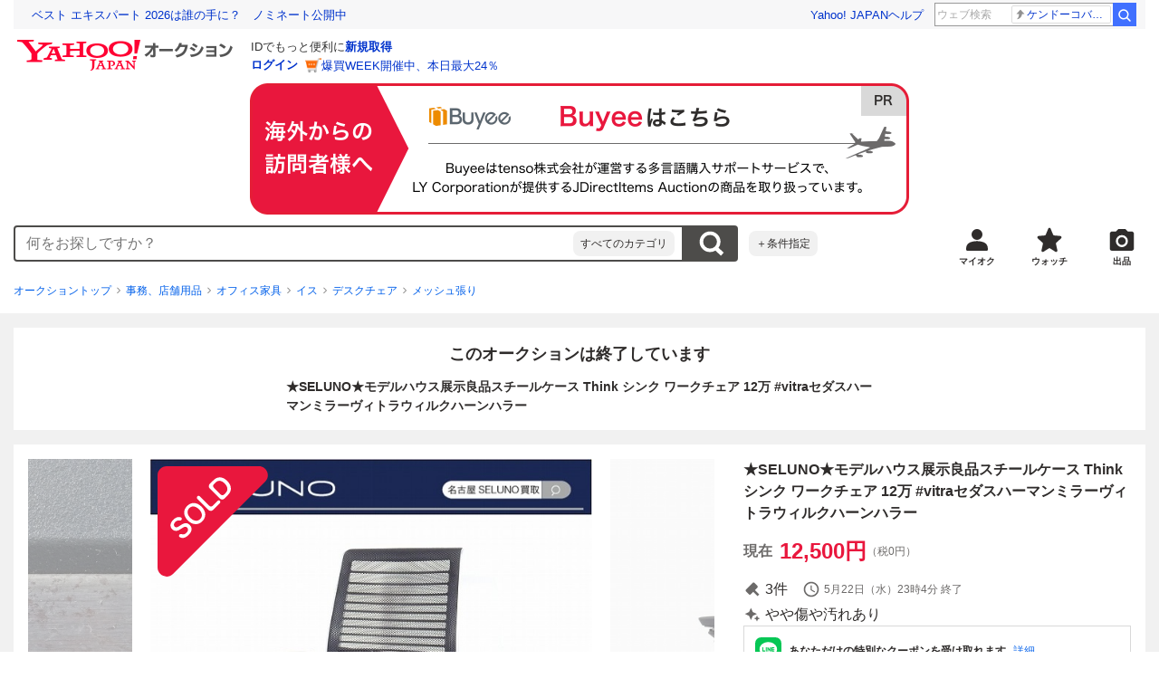

--- FILE ---
content_type: text/html; charset=utf-8
request_url: https://auctions.yahoo.co.jp/jp/auction/x1136800777
body_size: 35818
content:
<!DOCTYPE html><html lang="ja"><head><meta charSet="utf-8"/><meta name="viewport" content="width=device-width"/><link rel="preload" href="https://s.yimg.jp/images/templa/mhd/v3/css/mhd-v3-patch-pc.css" as="style"/><link rel="preload" as="image" href="https://s.yimg.jp/c/logo/f/2.1/a/auctions_r_34_2x.png"/><script>
                (function(w,d,s,l,i){w[l]=w[l]||[];w[l].push({'gtm.start':new Date().getTime(),event:'gtm.js'});var f=d.getElementsByTagName(s)[0],j=d.createElement(s),dl=l!='dataLayer'?'&l='+l:'';j.async=true;j.src='https://www.googletagmanager.com/gtm.js?id='+i+dl;f.parentNode.insertBefore(j,f);})(window,document,'script','dataLayer','GTM-M2B9CFJ2');
                </script><link rel="preload" as="image" href="https://auctions.c.yimg.jp/images.auctions.yahoo.co.jp/image/dr000/auc0505/users/e7bd37ba8975927dce1453d79a94fe2e57172c7d/i-img600x600-1715924396hs52t746033.jpg"/><title>Yahoo!オークション -  SELUNO モデルハウス展示良品スチールケース Th...</title><meta name="robots" content="index,follow,max-image-preview:large"/><meta name="description" content=" BLOG LINK 高級家具の入荷情報を更新しています。ブログでしか見られない最新情報をお見逃しなく。 ブログはこちら ＞ FOR CUSTOMER 商品説明・支払い詳細・発送詳細・注意事項すべてを良くお読みになってからご入札ください。 *ご覧頂きありがとうございます。 コンディショ"/><meta property="og:title" content=" SELUNO モデルハウス展示良品スチールケース Th... - Yahoo!オークション"/><meta property="og:description" content=" BLOG LINK 高級家具の入荷情報を更新しています。ブログでしか見られない最新情報をお見逃しなく。 ブログはこちら ＞ FOR CUSTOMER 商品説明・支払い詳細・発送詳細・注意事項すべてを良くお読みになってからご入札ください。 *ご覧頂きありがとうございます。 コンディショ"/><meta property="og:url" content="https://auctions.yahoo.co.jp/jp/auction/x1136800777"/><meta property="og:type" content="product"/><meta property="og:image" content="https://auctions.c.yimg.jp/images.auctions.yahoo.co.jp/image/dr000/auc0505/users/e7bd37ba8975927dce1453d79a94fe2e57172c7d/i-img600x600-1715924396hs52t746033.jpg"/><meta name="keywords" content=" メッシュ張り,デスクチェア,事務、店舗用品 "/><meta name="twitter:app:url:iphone" content="yjauctions://auctionitem?auctionid=x1136800777"/><meta name="al:iphone:url" content="yjauctions://auctionitem?auctionid=x1136800777"/><meta name="twitter:app:url:googleplay" content="yjauctions://auctions.yahoo.co.jp/item/x1136800777"/><meta name="al:android:url" content="yjauctions://auctions.yahoo.co.jp/item/x1136800777"/><link rel="canonical" href="https://auctions.yahoo.co.jp/jp/auction/x1136800777"/><link rel="alternate" href="ios-app://35696829/yjacuctions/auctionitem?auctionid=x1136800777"/><link rel="alternate" href="android-app://jp.co.yahoo.android.yauction/yjauctions/auctions.yahoo.co.jp/item/x1136800777"/><script>var pageData = {"navigation":{"pageName":"PRODUCT","isLogin":0,"isPremium":0,"noSellExp":0,"noBidExp":0,"noWonExp":0,"lastBidTime":0,"lastWonTime":0,"isSeller":0,"isWinner":0,"isForeign":1,"device":"PC"},"items":{"productID":"x1136800777","productName":"★SELUNO★モデルハウス展示良品スチールケース Think シンク ワークチェア 12万 #vitraセダスハーマンミラーヴィトラウィルクハーンハラー","productCategoryID":"2084227129","price":"12500","starttime":"2024-05-17 18:05:52","endtime":"2024-05-22 23:04:57","winPrice":"0","quantity":"1","bids":"3","isStore":"0","isClosed":"1","hasWinner":"0","newBid":"1","enableBooth":"0","isAdult":"0","catid1":"0","catid2":"22896","catid3":"22928","catid4":"2084007905","catid5":"2084227123","catid6":"2084227129"}};</script><meta name="next-head-count" content="24"/><meta charSet="utf-8"/><meta http-equiv="x-dns-prefetch-control" content="on"/><link rel="preconnect dns-prefetch" href="//logql.yahoo.co.jp/" crossorigin=""/><link rel="preload" href="https://s.yimg.jp/images/ds/yas/ual-2.10.2.min.js" as="script"/><script id="yjsmhScript"></script><link rel="preload" href="https://auction-assets.c.yimg.jp/webfe/1.518.1/_next/static/css/pages/_app.css" as="style"/><link rel="stylesheet" href="https://auction-assets.c.yimg.jp/webfe/1.518.1/_next/static/css/pages/_app.css" data-n-g=""/><link rel="preload" href="https://auction-assets.c.yimg.jp/webfe/1.518.1/_next/static/css/8286.css" as="style"/><link rel="stylesheet" href="https://auction-assets.c.yimg.jp/webfe/1.518.1/_next/static/css/8286.css" data-n-p=""/><link rel="preload" href="https://auction-assets.c.yimg.jp/webfe/1.518.1/_next/static/css/4687.css" as="style"/><link rel="stylesheet" href="https://auction-assets.c.yimg.jp/webfe/1.518.1/_next/static/css/4687.css" data-n-p=""/><link rel="preload" href="https://auction-assets.c.yimg.jp/webfe/1.518.1/_next/static/css/5073.css" as="style"/><link rel="stylesheet" href="https://auction-assets.c.yimg.jp/webfe/1.518.1/_next/static/css/5073.css" data-n-p=""/><link rel="preload" href="https://auction-assets.c.yimg.jp/webfe/1.518.1/_next/static/css/9630.css" as="style"/><link rel="stylesheet" href="https://auction-assets.c.yimg.jp/webfe/1.518.1/_next/static/css/9630.css" data-n-p=""/><link rel="preload" href="https://auction-assets.c.yimg.jp/webfe/1.518.1/_next/static/css/5867.css" as="style"/><link rel="stylesheet" href="https://auction-assets.c.yimg.jp/webfe/1.518.1/_next/static/css/5867.css" data-n-p=""/><link rel="preload" href="https://auction-assets.c.yimg.jp/webfe/1.518.1/_next/static/css/pages/jp/auction/%5Baid%5D.css" as="style"/><link rel="stylesheet" href="https://auction-assets.c.yimg.jp/webfe/1.518.1/_next/static/css/pages/jp/auction/%5Baid%5D.css" data-n-p=""/><noscript data-n-css=""></noscript><script defer="" nomodule="" src="https://auction-assets.c.yimg.jp/webfe/1.518.1/_next/static/chunks/polyfills-42372ed130431b0a.js"></script><script src="https://auction-assets.c.yimg.jp/webfe/1.518.1/_next/static/chunks/webpack.js" defer=""></script><script src="https://auction-assets.c.yimg.jp/webfe/1.518.1/_next/static/chunks/framework.js" defer=""></script><script src="https://auction-assets.c.yimg.jp/webfe/1.518.1/_next/static/chunks/main.js" defer=""></script><script src="https://auction-assets.c.yimg.jp/webfe/1.518.1/_next/static/chunks/pages/_app.js" defer=""></script><script src="https://auction-assets.c.yimg.jp/webfe/1.518.1/_next/static/chunks/efcbc99e.js" defer=""></script><script src="https://auction-assets.c.yimg.jp/webfe/1.518.1/_next/static/chunks/8286.js" defer=""></script><script src="https://auction-assets.c.yimg.jp/webfe/1.518.1/_next/static/chunks/4687.js" defer=""></script><script src="https://auction-assets.c.yimg.jp/webfe/1.518.1/_next/static/chunks/2962.js" defer=""></script><script src="https://auction-assets.c.yimg.jp/webfe/1.518.1/_next/static/chunks/1664.js" defer=""></script><script src="https://auction-assets.c.yimg.jp/webfe/1.518.1/_next/static/chunks/3937.js" defer=""></script><script src="https://auction-assets.c.yimg.jp/webfe/1.518.1/_next/static/chunks/4126.js" defer=""></script><script src="https://auction-assets.c.yimg.jp/webfe/1.518.1/_next/static/chunks/9739.js" defer=""></script><script src="https://auction-assets.c.yimg.jp/webfe/1.518.1/_next/static/chunks/4122.js" defer=""></script><script src="https://auction-assets.c.yimg.jp/webfe/1.518.1/_next/static/chunks/4173.js" defer=""></script><script src="https://auction-assets.c.yimg.jp/webfe/1.518.1/_next/static/chunks/4956.js" defer=""></script><script src="https://auction-assets.c.yimg.jp/webfe/1.518.1/_next/static/chunks/2692.js" defer=""></script><script src="https://auction-assets.c.yimg.jp/webfe/1.518.1/_next/static/chunks/3427.js" defer=""></script><script src="https://auction-assets.c.yimg.jp/webfe/1.518.1/_next/static/chunks/277.js" defer=""></script><script src="https://auction-assets.c.yimg.jp/webfe/1.518.1/_next/static/chunks/2860.js" defer=""></script><script src="https://auction-assets.c.yimg.jp/webfe/1.518.1/_next/static/chunks/6616.js" defer=""></script><script src="https://auction-assets.c.yimg.jp/webfe/1.518.1/_next/static/chunks/8989.js" defer=""></script><script src="https://auction-assets.c.yimg.jp/webfe/1.518.1/_next/static/chunks/762.js" defer=""></script><script src="https://auction-assets.c.yimg.jp/webfe/1.518.1/_next/static/chunks/8451.js" defer=""></script><script src="https://auction-assets.c.yimg.jp/webfe/1.518.1/_next/static/chunks/pages/jp/auction/%5Baid%5D.js" defer=""></script><script src="https://auction-assets.c.yimg.jp/webfe/1.518.1/_next/static/webfe_1.518.1/_buildManifest.js" defer=""></script><script src="https://auction-assets.c.yimg.jp/webfe/1.518.1/_next/static/webfe_1.518.1/_ssgManifest.js" defer=""></script><style data-styled="" data-styled-version="6.1.0">.kjGlRg{margin:12px 0;}/*!sc*/
data-styled.g22[id="sc-5040939f-0"]{content:"kjGlRg,"}/*!sc*/
.fxJJNY{height:44px;padding:0 8px;background-color:#fff;border-bottom:1px solid #d9dde3;}/*!sc*/
@media (min-width:768px){.fxJJNY{height:60px;padding:0 4px;border-bottom:none;}}/*!sc*/
data-styled.g30[id="sc-3ff69787-0"]{content:"fxJJNY,"}/*!sc*/
.cPorxB{display:-webkit-box;display:-webkit-flex;display:-ms-flexbox;display:flex;-webkit-align-items:center;-webkit-box-align:center;-ms-flex-align:center;align-items:center;width:143px;height:44px;margin:0;overflow:hidden;}/*!sc*/
@media (min-width:768px){.cPorxB{width:238px;height:60px;}}/*!sc*/
data-styled.g31[id="sc-3ff69787-1"]{content:"cPorxB,"}/*!sc*/
.dBwhDH{min-height:92px;}/*!sc*/
.dBwhDH .mhd{box-sizing:content-box;}/*!sc*/
data-styled.g32[id="sc-41669be6-0"]{content:"dBwhDH,"}/*!sc*/
.jOybGC{margin-bottom:16px;}/*!sc*/
data-styled.g42[id="sc-f22ce963-0"]{content:"jOybGC,"}/*!sc*/
.bbhNzg{display:-ms-grid;display:grid;-ms-grid-columns:1fr auto;grid-template-columns:1fr auto;}/*!sc*/
data-styled.g43[id="sc-f22ce963-1"]{content:"bbhNzg,"}/*!sc*/
.brptkO{min-width:0;max-width:888px;}/*!sc*/
data-styled.g44[id="sc-f22ce963-2"]{content:"brptkO,"}/*!sc*/
.gRXmH{-ms-grid-column:2;-ms-grid-column-span:1;grid-column:2/3;}/*!sc*/
data-styled.g45[id="sc-f22ce963-3"]{content:"gRXmH,"}/*!sc*/
.btZxdy{max-width:100%;overflow:hidden;padding-bottom:152px;}/*!sc*/
.btZxdy .slick-list{overflow:visible!important;}/*!sc*/
.btZxdy .slick-track{display:-webkit-box;display:-webkit-flex;display:-ms-flexbox;display:flex;}/*!sc*/
.btZxdy .slick-slide{display:-webkit-box;display:-webkit-flex;display:-ms-flexbox;display:flex;-webkit-flex-shrink:0;-ms-flex-negative:0;flex-shrink:0;-webkit-align-items:stretch;-webkit-box-align:stretch;-ms-flex-align:stretch;align-items:stretch;-webkit-box-pack:center;-ms-flex-pack:center;-webkit-justify-content:center;justify-content:center;height:auto;}/*!sc*/
.btZxdy .slick-slide >div{display:-webkit-box;display:-webkit-flex;display:-ms-flexbox;display:flex;}/*!sc*/
data-styled.g46[id="sc-86725324-0"]{content:"btZxdy,"}/*!sc*/
.dollaZ{width:488px;margin:0 auto;}/*!sc*/
data-styled.g47[id="sc-86725324-1"]{content:"dollaZ,"}/*!sc*/
.emtYfT{position:relative;width:508px;margin-right:-10px;margin-left:-10px;}/*!sc*/
data-styled.g48[id="sc-86725324-2"]{content:"emtYfT,"}/*!sc*/
.dOfFuq{position:relative;display:-webkit-box!important;display:-webkit-flex!important;display:-ms-flexbox!important;display:flex!important;-webkit-flex-shrink:0;-ms-flex-negative:0;flex-shrink:0;-webkit-align-items:center;-webkit-box-align:center;-ms-flex-align:center;align-items:center;-webkit-box-pack:center;-ms-flex-pack:center;-webkit-justify-content:center;justify-content:center;width:488px!important;min-height:200px;max-height:488px;background-color:#f8f8f8;}/*!sc*/
data-styled.g49[id="sc-86725324-3"]{content:"dOfFuq,"}/*!sc*/
.hdUknz{width:auto;max-width:100%;height:auto;max-height:100%;}/*!sc*/
data-styled.g50[id="sc-86725324-4"]{content:"hdUknz,"}/*!sc*/
.jCbsxT{opacity:0.5;-webkit-transition:opacity 200ms;transition:opacity 200ms;}/*!sc*/
.slick-current .jCbsxT{cursor:pointer;opacity:1;}/*!sc*/
data-styled.g51[id="sc-86725324-5"]{content:"jCbsxT,"}/*!sc*/
.epXqqH{position:absolute;display:-webkit-box;display:-webkit-flex;display:-ms-flexbox;display:flex;-webkit-box-pack:center;-ms-flex-pack:center;-webkit-justify-content:center;justify-content:center;width:100%;}/*!sc*/
data-styled.g54[id="sc-86725324-8"]{content:"epXqqH,"}/*!sc*/
.dnRnnH{display:-ms-inline-grid;display:inline-grid;-ms-grid-columns:repeat(auto-fit,60px);grid-template-columns:repeat(auto-fit,60px);gap:12px;max-width:360px;margin-top:20px;}/*!sc*/
data-styled.g55[id="sc-86725324-9"]{content:"dnRnnH,"}/*!sc*/
.kJaQAe{display:-webkit-box;display:-webkit-flex;display:-ms-flexbox;display:flex;-webkit-align-items:center;-webkit-box-align:center;-ms-flex-align:center;align-items:center;-webkit-box-pack:center;-ms-flex-pack:center;-webkit-justify-content:center;justify-content:center;width:60px;height:60px;background-color:#f8f8f8;}/*!sc*/
@media (hover:hover){.kJaQAe{-webkit-transition:opacity 100ms cubic-bezier(0.42, 0, 0.58, 1);transition:opacity 100ms cubic-bezier(0.42, 0, 0.58, 1);}.kJaQAe:hover{opacity:0.7;}}/*!sc*/
.slick-active .kJaQAe{position:relative;cursor:default;}/*!sc*/
@media (hover:hover){.slick-active .kJaQAe:hover{opacity:1;}}/*!sc*/
.slick-active .kJaQAe::after{position:absolute;width:100%;height:100%;content:'';box-shadow:inset 0 0 0 4px #3083fd;}/*!sc*/
data-styled.g56[id="sc-86725324-10"]{content:"kJaQAe,"}/*!sc*/
.cmYcbN{position:absolute;top:0;z-index:10;width:100%;height:100%;}/*!sc*/
data-styled.g59[id="sc-86725324-13"]{content:"cmYcbN,"}/*!sc*/
.dqkBFa{right:calc(100% + 10px);}/*!sc*/
data-styled.g60[id="sc-86725324-14"]{content:"dqkBFa,"}/*!sc*/
.bFPrxb{left:calc(100% + 10px);}/*!sc*/
data-styled.g61[id="sc-86725324-15"]{content:"bFPrxb,"}/*!sc*/
.bhvAnG{position:absolute;top:50%;display:-webkit-box;display:-webkit-flex;display:-ms-flexbox;display:flex;-webkit-align-items:center;-webkit-box-align:center;-ms-flex-align:center;align-items:center;-webkit-box-pack:center;-ms-flex-pack:center;-webkit-justify-content:center;justify-content:center;width:36px;height:36px;background:rgba(0, 0, 0, 0.55);border-radius:50%;-webkit-transform:translateY(-50%);-moz-transform:translateY(-50%);-ms-transform:translateY(-50%);transform:translateY(-50%);}/*!sc*/
@media screen and (max-width:1182px){.bhvAnG{display:none;}}/*!sc*/
@media (hover:hover){.bhvAnG:hover{opacity:0.7;-webkit-transition:opacity 100ms cubic-bezier(0.42, 0, 0.58, 1);transition:opacity 100ms cubic-bezier(0.42, 0, 0.58, 1);}}/*!sc*/
data-styled.g62[id="sc-86725324-16"]{content:"bhvAnG,"}/*!sc*/
.dOnyqX{right:16px;}/*!sc*/
.dOnyqX>svg{margin-left:-1px;}/*!sc*/
data-styled.g63[id="sc-86725324-17"]{content:"dOnyqX,"}/*!sc*/
.gSjeOE{left:16px;}/*!sc*/
.gSjeOE>svg{margin-left:1px;}/*!sc*/
data-styled.g64[id="sc-86725324-18"]{content:"gSjeOE,"}/*!sc*/
.laTKiT{position:relative;}/*!sc*/
data-styled.g65[id="sc-fc719c93-0"]{content:"laTKiT,"}/*!sc*/
.fprRrm{position:absolute;top:0;left:0;z-index:10;width:100%;pointer-events:none;}/*!sc*/
data-styled.g66[id="sc-fc719c93-1"]{content:"fprRrm,"}/*!sc*/
.gcNqSJ{position:absolute;top:0;left:50%;z-index:10;width:100%;pointer-events:none;-webkit-transform:translateX(-244px);-moz-transform:translateX(-244px);-ms-transform:translateX(-244px);transform:translateX(-244px);}/*!sc*/
data-styled.g67[id="sc-fc719c93-2"]{content:"gcNqSJ,"}/*!sc*/
.kLgJCQ{position:relative;width:-webkit-fit-content;width:-moz-fit-content;width:fit-content;}/*!sc*/
data-styled.g78[id="sc-77e76674-0"]{content:"kLgJCQ,"}/*!sc*/
.hpCiNr{position:absolute;right:0;bottom:calc(100% + 12px);}/*!sc*/
data-styled.g80[id="sc-77e76674-2"]{content:"hpCiNr,"}/*!sc*/
.CSXxJ{display:-webkit-box;display:-webkit-flex;display:-ms-flexbox;display:flex;-webkit-align-items:center;-webkit-box-align:center;-ms-flex-align:center;align-items:center;}/*!sc*/
data-styled.g86[id="sc-70273590-0"]{content:"CSXxJ,"}/*!sc*/
.ljSjGL{position:relative;-webkit-box-flex:1;-webkit-flex-grow:1;-ms-flex-positive:1;flex-grow:1;}/*!sc*/
data-styled.g87[id="sc-70273590-1"]{content:"ljSjGL,"}/*!sc*/
.fbXWPA{position:absolute;top:100%;z-index:30;width:calc(100% - 60px);left:0;min-width:369px;}/*!sc*/
data-styled.g89[id="sc-70273590-3"]{content:"fbXWPA,"}/*!sc*/
.dzsBud{padding:8px;font-size:12px;line-height:1;white-space:nowrap;background-color:#f1f1f1;border-radius:8px;-webkit-transition:opacity 100ms cubic-bezier(0, 0, 0.58, 1);transition:opacity 100ms cubic-bezier(0, 0, 0.58, 1);}/*!sc*/
.dzsBud:link,.dzsBud:visited,.dzsBud:hover,.dzsBud:active{color:#2f2c2b;-webkit-text-decoration:none;text-decoration:none;}/*!sc*/
.dzsBud:hover{opacity:0.7;}/*!sc*/
data-styled.g90[id="sc-70273590-4"]{content:"dzsBud,"}/*!sc*/
.hoARXM{padding-left:32px;}/*!sc*/
data-styled.g105[id="sc-76fca413-0"]{content:"hoARXM,"}/*!sc*/
.ieQXTt{margin-bottom:16px;}/*!sc*/
data-styled.g117[id="sc-e40dd897-0"]{content:"ieQXTt,"}/*!sc*/
.cLUOYl{margin-bottom:12px;}/*!sc*/
data-styled.g118[id="sc-31ca58a7-0"]{content:"cLUOYl,"}/*!sc*/
.dinnNY{display:block;}/*!sc*/
@media (hover:hover){.dinnNY{-webkit-transition:opacity 100ms cubic-bezier(0.42, 0, 0.58, 1);transition:opacity 100ms cubic-bezier(0.42, 0, 0.58, 1);}.dinnNY:hover{opacity:0.7;}}/*!sc*/
data-styled.g119[id="sc-31ca58a7-1"]{content:"dinnNY,"}/*!sc*/
.cgqXCV{display:block;margin:0 auto;}/*!sc*/
data-styled.g122[id="sc-31ca58a7-4"]{content:"cgqXCV,"}/*!sc*/
.hhyzcC{content-visibility:auto;padding:0 16px;contain-intrinsic-size:148px;}/*!sc*/
data-styled.g123[id="sc-410f720-0"]{content:"hhyzcC,"}/*!sc*/
.knolBE{padding:16px 0;}/*!sc*/
data-styled.g124[id="sc-410f720-1"]{content:"knolBE,"}/*!sc*/
.iYnQTD{display:-ms-grid;display:grid;-ms-grid-columns:repeat(4,1fr);grid-template-columns:repeat(4,1fr);border-left:1px solid #d9d9d9;}/*!sc*/
data-styled.g125[id="sc-410f720-2"]{content:"iYnQTD,"}/*!sc*/
.jWiTyQ{display:-webkit-box;display:-webkit-flex;display:-ms-flexbox;display:flex;border-top:1px solid #d9d9d9;border-right:1px solid #d9d9d9;}/*!sc*/
.jWiTyQ:nth-child(odd){border-right:1px solid #d9d9d9;}/*!sc*/
data-styled.g126[id="sc-410f720-3"]{content:"jWiTyQ,"}/*!sc*/
.cOLdvj{-webkit-box-flex:1;-webkit-flex-grow:1;-ms-flex-positive:1;flex-grow:1;margin-right:4px;}/*!sc*/
data-styled.g127[id="sc-410f720-4"]{content:"cOLdvj,"}/*!sc*/
.iuAXLI{display:-webkit-box;display:-webkit-flex;display:-ms-flexbox;display:flex;-webkit-box-flex:1;-webkit-flex-grow:1;-ms-flex-positive:1;flex-grow:1;-webkit-align-items:center;-webkit-box-align:center;-ms-flex-align:center;align-items:center;-webkit-box-pack:justify;-webkit-justify-content:space-between;justify-content:space-between;padding:12px 16px;font-size:14px;color:#2f2c2b;}/*!sc*/
.iuAXLI:link,.iuAXLI:visited,.iuAXLI:hover,.iuAXLI:active{color:#2f2c2b;}/*!sc*/
@media (hover:hover){.iuAXLI{-webkit-transition:opacity 100ms cubic-bezier(0.42, 0, 0.58, 1);transition:opacity 100ms cubic-bezier(0.42, 0, 0.58, 1);}.iuAXLI:hover{-webkit-text-decoration:none;text-decoration:none;opacity:0.7;}}/*!sc*/
data-styled.g128[id="sc-410f720-5"]{content:"iuAXLI,"}/*!sc*/
.dIqEYO{display:-webkit-box;display:-webkit-flex;display:-ms-flexbox;display:flex;-webkit-flex-shrink:0;-ms-flex-negative:0;flex-shrink:0;}/*!sc*/
data-styled.g129[id="sc-410f720-6"]{content:"dIqEYO,"}/*!sc*/
.eOuKoI{display:-webkit-box;display:-webkit-flex;display:-ms-flexbox;display:flex;-webkit-flex-direction:column-reverse;-ms-flex-direction:column-reverse;flex-direction:column-reverse;}/*!sc*/
data-styled.g130[id="sc-410f720-7"]{content:"eOuKoI,"}/*!sc*/
.iKKYpC{display:-webkit-box;display:-webkit-flex;display:-ms-flexbox;display:flex;-webkit-align-items:center;-webkit-box-align:center;-ms-flex-align:center;align-items:center;-webkit-box-pack:center;-ms-flex-pack:center;-webkit-justify-content:center;justify-content:center;padding:16px;font-size:14px;line-height:1;border-top:1px solid #d9d9d9;}/*!sc*/
@media (hover:hover){.iKKYpC{-webkit-transition:opacity 100ms cubic-bezier(0.42, 0, 0.58, 1);transition:opacity 100ms cubic-bezier(0.42, 0, 0.58, 1);}.iKKYpC:hover{opacity:0.7;}}/*!sc*/
data-styled.g131[id="sc-410f720-8"]{content:"iKKYpC,"}/*!sc*/
.ZruPi{position:relative;top:-1px;margin-left:8px;}/*!sc*/
data-styled.g132[id="sc-410f720-9"]{content:"ZruPi,"}/*!sc*/
.eLwVWA{position:absolute;top:8px;left:8px;z-index:10;width:136px;height:136px;}/*!sc*/
data-styled.g133[id="sc-952bca2b-0"]{content:"eLwVWA,"}/*!sc*/
@media (hover:hover){.btSQSG:not(:disabled):hover{-webkit-text-decoration:underline;text-decoration:underline;}}/*!sc*/
data-styled.g212[id="sc-c10a89d0-0"]{content:"btSQSG,"}/*!sc*/
.dMZnUs{display:-ms-grid;display:grid;-ms-grid-columns:auto minmax(0,1fr);grid-template-columns:auto minmax(0,1fr);}/*!sc*/
data-styled.g213[id="sc-1b08a54b-0"]{content:"dMZnUs,"}/*!sc*/
.kuVKEG{padding-top:12px;padding-bottom:12px;padding-left:12px;font-size:14px;font-weight:bold;vertical-align:middle;border-top:1px solid #d9d9d9;}/*!sc*/
data-styled.g214[id="sc-692d621-0"]{content:"kuVKEG,"}/*!sc*/
.czQQLT{padding:12px 12px 12px 16px;font-size:14px;word-break:break-all;vertical-align:top;border-top:1px solid #d9d9d9;}/*!sc*/
data-styled.g215[id="sc-692d621-1"]{content:"czQQLT,"}/*!sc*/
.idDdYs{width:100%;}/*!sc*/
data-styled.g216[id="sc-83b432e2-0"]{content:"idDdYs,"}/*!sc*/
.jxa-DOk{display:inline-block;}/*!sc*/
.jxa-DOk:not(:last-of-type)::after{margin-right:4px;margin-left:4px;content:'>';}/*!sc*/
data-styled.g217[id="sc-83b432e2-1"]{content:"jxa-DOk,"}/*!sc*/
.bwvXmC{display:-ms-grid;display:grid;-ms-grid-columns:max-content 1fr;grid-template-columns:max-content 1fr;gap:4px 8px;-webkit-align-items:center;-webkit-box-align:center;-ms-flex-align:center;align-items:center;}/*!sc*/
data-styled.g235[id="sc-1f0603b0-0"]{content:"bwvXmC,"}/*!sc*/
.eNGAca{display:-webkit-box;display:-webkit-flex;display:-ms-flexbox;display:flex;-webkit-box-flex-wrap:wrap;-webkit-flex-wrap:wrap;-ms-flex-wrap:wrap;flex-wrap:wrap;-webkit-align-items:center;-webkit-box-align:center;-ms-flex-align:center;align-items:center;font-size:20px;}/*!sc*/
data-styled.g236[id="sc-1f0603b0-1"]{content:"eNGAca,"}/*!sc*/
.kxUAXU{font-size:24px;font-weight:bold;color:#e9173d;word-break:break-all;}/*!sc*/
data-styled.g237[id="sc-1f0603b0-2"]{content:"kxUAXU,"}/*!sc*/
.hKtMnc{font-size:14px;}/*!sc*/
data-styled.g244[id="sc-6162f90d-0"]{content:"hKtMnc,"}/*!sc*/
.cflVta{display:-webkit-box;display:-webkit-flex;display:-ms-flexbox;display:flex;-webkit-box-flex-wrap:wrap;-webkit-flex-wrap:wrap;-ms-flex-wrap:wrap;flex-wrap:wrap;}/*!sc*/
data-styled.g245[id="sc-6162f90d-1"]{content:"cflVta,"}/*!sc*/
.kjuejY{display:-webkit-box;display:-webkit-flex;display:-ms-flexbox;display:flex;-webkit-align-items:center;-webkit-box-align:center;-ms-flex-align:center;align-items:center;margin-right:16px;}/*!sc*/
data-styled.g246[id="sc-6162f90d-2"]{content:"kjuejY,"}/*!sc*/
.bCZtHW{width:100%;margin:4px 0 0;}/*!sc*/
data-styled.g247[id="sc-6162f90d-3"]{content:"bCZtHW,"}/*!sc*/
.hBrwAt{display:-webkit-box;display:-webkit-flex;display:-ms-flexbox;display:flex;-webkit-align-items:center;-webkit-box-align:center;-ms-flex-align:center;align-items:center;font-size:12px;border:1px solid #d9d9d9;padding:12px;}/*!sc*/
data-styled.g248[id="sc-f6449a9a-0"]{content:"hBrwAt,"}/*!sc*/
.fxfERr{-webkit-flex-shrink:0;-ms-flex-negative:0;flex-shrink:0;}/*!sc*/
data-styled.g249[id="sc-f6449a9a-1"]{content:"fxfERr,"}/*!sc*/
.iutocb{border-top:1px solid #d9d9d9;border-bottom:1px solid #d9d9d9;}/*!sc*/
data-styled.g256[id="sc-c5ecc32-0"]{content:"iutocb,"}/*!sc*/
.bcKmuQ{display:none;}/*!sc*/
data-styled.g257[id="sc-c5ecc32-1"]{content:"bcKmuQ,"}/*!sc*/
.jelUzu{display:-ms-grid;display:grid;-ms-grid-columns:1fr auto;grid-template-columns:1fr auto;-webkit-align-items:center;-webkit-box-align:center;-ms-flex-align:center;align-items:center;padding:12px;}/*!sc*/
data-styled.g258[id="sc-c5ecc32-2"]{content:"jelUzu,"}/*!sc*/
.ddevXC{-webkit-flex-shrink:0;-ms-flex-negative:0;flex-shrink:0;margin-left:8px;line-height:1;}/*!sc*/
data-styled.g259[id="sc-c5ecc32-3"]{content:"ddevXC,"}/*!sc*/
.jbFVfx{width:1%;padding:0 32px 4px 0;font-size:14px;font-weight:normal;white-space:nowrap;vertical-align:middle;}/*!sc*/
data-styled.g260[id="sc-c5ecc32-4"]{content:"jbFVfx,"}/*!sc*/
.fVtFPY{padding-bottom:4px;font-size:14px;vertical-align:middle;}/*!sc*/
data-styled.g261[id="sc-c5ecc32-5"]{content:"fVtFPY,"}/*!sc*/
.jSVWCI{width:100%;height:100%;object-fit:cover;border-radius:50%;}/*!sc*/
data-styled.g264[id="sc-20427fdf-0"]{content:"jSVWCI,"}/*!sc*/
.ikmTwG{background-color:#fff;padding:12px 0;border:1px solid #d9d9d9;}/*!sc*/
data-styled.g272[id="sc-6ba98225-0"]{content:"ikmTwG,"}/*!sc*/
.klrdyB{width:56px;height:56px;}/*!sc*/
data-styled.g273[id="sc-6ba98225-1"]{content:"klrdyB,"}/*!sc*/
.ebTTEH{font-size:14px;word-break:break-all;}/*!sc*/
data-styled.g278[id="sc-6ba98225-6"]{content:"ebTTEH,"}/*!sc*/
.dwzUyu{display:-webkit-box;display:-webkit-flex;display:-ms-flexbox;display:flex;-webkit-align-items:center;-webkit-box-align:center;-ms-flex-align:center;align-items:center;}/*!sc*/
data-styled.g279[id="sc-6ba98225-7"]{content:"dwzUyu,"}/*!sc*/
.YVVKN{position:relative;width:72px;height:18px;margin-right:4px;vertical-align:middle;}/*!sc*/
.YVVKN::before,.YVVKN::after{position:absolute;top:0;width:100%;height:100%;content:'';background-repeat:no-repeat;-webkit-background-size:auto 100%;background-size:auto 100%;}/*!sc*/
.YVVKN::before{left:0;width:99.4%;background-image:url([data-uri]);-webkit-background-position:left top;background-position:left top;}/*!sc*/
.YVVKN::after{right:0;width:calc(100% - 99.4%);background-image:url([data-uri]);-webkit-background-position:right top;background-position:right top;}/*!sc*/
data-styled.g280[id="sc-6ba98225-8"]{content:"YVVKN,"}/*!sc*/
.YuelQ{position:relative;padding-top:12px;margin-top:12px;}/*!sc*/
.YuelQ::before{position:absolute;top:0;left:50%;display:block;width:calc(100% - 24px);content:'';border-top:1px solid #d9d9d9;-webkit-transform:translateX(-50%);-moz-transform:translateX(-50%);-ms-transform:translateX(-50%);transform:translateX(-50%);}/*!sc*/
.YuelQ:empty{display:none;}/*!sc*/
data-styled.g283[id="sc-6ba98225-11"]{content:"YuelQ,"}/*!sc*/
.iYSvCY{display:block;}/*!sc*/
data-styled.g284[id="sc-6ba98225-12"]{content:"iYSvCY,"}/*!sc*/
.kfOdev{max-width:648px;margin:0 auto;}/*!sc*/
data-styled.g329[id="sc-c688073e-0"]{content:"kfOdev,"}/*!sc*/
.eITaxY{font-size:14px;font-weight:bold;word-break:break-all;}/*!sc*/
data-styled.g331[id="sc-c688073e-2"]{content:"eITaxY,"}/*!sc*/
.izpaCn{position:relative;overflow-x:auto;}/*!sc*/
data-styled.g333[id="sc-bd24a1d0-0"]{content:"izpaCn,"}/*!sc*/
.gtAvGj{word-break:break-all;}/*!sc*/
data-styled.g334[id="sc-bd24a1d0-1"]{content:"gtAvGj,"}/*!sc*/
.fTKYpL{position:relative;}/*!sc*/
data-styled.g340[id="sc-ff3407e7-0"]{content:"fTKYpL,"}/*!sc*/
.eTzLQx{word-break:break-all;}/*!sc*/
data-styled.g341[id="sc-ff3407e7-1"]{content:"eTzLQx,"}/*!sc*/
.fouhkB{display:-ms-grid;display:grid;-ms-grid-columns:minmax(0,1fr) 428px;grid-template-columns:minmax(0,1fr) 428px;gap:32px;}/*!sc*/
data-styled.g343[id="sc-26e48127-0"]{content:"fouhkB,"}/*!sc*/
.lkLBro{display:-webkit-box;display:-webkit-flex;display:-ms-flexbox;display:flex;-webkit-flex-direction:column;-ms-flex-direction:column;flex-direction:column;}/*!sc*/
.lkLBro >*:not(style)+*:not(:is(style,:empty)){margin-top:32px!important;}/*!sc*/
data-styled.g344[id="sc-26e48127-1"]{content:"lkLBro,"}/*!sc*/
</style></head><body><div id="__next"><div class="gv-l-wrapper--Ws9NwKFNbyWYE7nxjLuX gv-l-wrapper--pc--_primi6oV0lxUon24qBz gv-l-wrapper--liquid--DUh_xjqnp7OuyX4KmObC" id="wrapper"><header class="gv-l-header--x08n25swK4TimjnzPqsA"><div class="gv-l-headerInner--gmEJwcnBd6SrLgPqMmfH"><div class="sc-41669be6-0 dBwhDH"><script> YAHOO = window.YAHOO || {};</script><div data-mhd="mhd" class="mhd"></div><noscript><div class="sc-3ff69787-0 fxJJNY"><a href="https://auctions.yahoo.co.jp/" class="sc-3ff69787-1 cPorxB"><img src="https://s.yimg.jp/c/logo/s/2.1/a/auctions_r_22_2x.png" width="143" height="22" alt="Yahoo!オークション"/></a></div></noscript></div><div class="emg" data-emg="emg"><div class="emg3" data-emg="emg3"></div><div class="emg2" data-emg="emg2"></div><div class="emg1" data-emg="emg1"></div></div><noscript><div class="sc-5040939f-0 kjGlRg"><div class="gv-Message--VfQdydFv7R7rEI8GeaBO gv-Message--alert--De9baJxVmoKEGFkibTJ5 gv-Message--medium--qjnxkNtdQGEzSZAlkJex" aria-label="alert"><div class="gv-Message__header--jdLeu2eKpHOVlzsE66hc"><div class="gv-Message__title--LH5jdTQahCQcSMpCRKBX"><p>現在JavaScriptの設定が無効になっています。</p></div></div><div class="gv-Message__body--FeAqUabTSAoud4RUrcAw"><div class="gv-Message__content--WOF2PiX81GlSd4I0veBS"><p>すべての機能を利用するにはJavaScriptの設定を有効にしてください。（<a href="https://support.yahoo-net.jp/noscript" target="_blank" rel="nofollow noopener noreferrer">確認する</a>）</p></div></div></div></div></noscript><div id="buyee"><aside class="sc-31ca58a7-0 cLUOYl"><a href="https://buyee.jp/item/jdirectitems/auction/x1136800777?lang=ja&amp;rc=yaucc" target="_blank" rel="noopener noreferrer nofollow" data-cl-params="_cl_vmodule:abye;_cl_link:ja;_cl_position:1" class="sc-31ca58a7-1 sc-31ca58a7-3 dinnNY"><img src="https://s.yimg.jp/images/auc/all/common/image/1.0.0/banner_buyeeJaPc.png" width="728" height="145" alt="海外からの訪問者様へ Buyeeはこちら" lang="ja" class="sc-31ca58a7-4 cgqXCV"/></a></aside></div><div class="sc-f22ce963-0 jOybGC"><div class="sc-f22ce963-1 bbhNzg"><div class="sc-f22ce963-2 brptkO"><div class="gv-Stack--u0Jmo3VPNKDclxaV81yY gv-Stack--vSpace3--S2Cxu7BHcdDqpCfy3dhV gv-Stack--column--m0srWbu5GtyINNqZXAcv gv-Stack--nowrap--NGjRta1Qhd655VMZzLPA gv-Stack--alignStretch--C502kiIPA_E3E52eQjpb"><div id="sbox"><div class="sc-70273590-0 CSXxJ"><form action="https://auctions.yahoo.co.jp/search/search" class="sc-70273590-1 ljSjGL"><input type="hidden" name="auccat" value="0"/><input type="hidden" name="tab_ex" value="commerce"/><input type="hidden" name="ei" value="utf-8"/><input type="hidden" id="aq" name="aq" value="-1"/><input type="hidden" id="oq" name="oq" value=""/><input type="hidden" id="sc_i" name="sc_i" value=""/><input type="hidden" id="fr" name="fr" value=""/><div class="gv-Search--rET1EYUASaUrdCJhaTfv"><div class="gv-Search__inner--nBKeu_WUIE2Zf8sbjhRw"><div class="gv-Search__inputWrap--gEQnJTABNdxNi_Mf7lHo"><input type="search" placeholder="何をお探しですか？" class="gv-Search__input--YUtuEQSn5vX73QVMYQhK" data-cl-params="_cl_vmodule:sbox;_cl_link:sbox;_cl_position:1" name="p" aria-activedescendant="" aria-autocomplete="list" aria-controls="downshift-:R2lrj6:-menu" aria-expanded="false" aria-labelledby="downshift-:R2lrj6:-label" autoComplete="off" id="downshift-:R2lrj6:-input" role="combobox" value=""/></div><div class="gv-Search__endElement--MjxS479JvK7WDfVrJZMm"><div class="gv-u-marginR2--A6Dnnbh0se7KMgCZRAe5"><button type="button" data-cl-params="_cl_vmodule:sbox;_cl_link:lk;_cl_position:1;catid:0" class="sc-70273590-4 dzsBud">すべてのカテゴリ</button></div></div></div><button type="submit" class="gv-Search__searchButton--F49ICtU9mXtJZiBncnNM" data-cl-params="_cl_vmodule:sbox;_cl_link:button;_cl_position:1">検索する</button></div><div class="sc-70273590-3 fbXWPA"></div></form><div class="gv-u-displayFlex--av7XqOZMZRH9NOGJwbwp gv-u-marginL3--hW5BDeDAlH6RkD6ASmxn"><a href="https://auctions.yahoo.co.jp/search/advanced?auccat=0" data-cl-params="_cl_vmodule:sbox;_cl_link:adv;_cl_position:1" class="sc-70273590-4 dzsBud">＋条件指定</a></div></div></div></div></div><div class="sc-f22ce963-3 gRXmH"><div id="navHead"><div class="sc-76fca413-0 hoARXM"><nav class="gv-GlobalNavPc--vKvwaXmJg9y92IQ8ZgSQ"><ul class="gv-GlobalNavPc__items--nWdz2VdbLMPVq4HcDUUY"><li class="gv-GlobalNavPc__item--gkWl2zqZtERP89bWuFAl gv-GlobalNavPc__item--my--newLLVUL3__DKsiL6qIW"><a class="gv-GlobalNavPc__link--msMLYBFTcA1Uw6pAhTaT" href="https://auctions.yahoo.co.jp/my" data-cl-params="_cl_vmodule:nav_head;_cl_link:myauc;_cl_position:1" rel="nofollow"><span class="gv-GlobalNavPc__icon--FLhOUWfdERVal6JeaeLA"></span><span class="gv-GlobalNavPc__text--AJkxbOtyBwIoVzdcGyd6">マイオク</span></a></li><li class="gv-GlobalNavPc__item--gkWl2zqZtERP89bWuFAl gv-GlobalNavPc__item--watch--ATUI7Z8zLsR2mbx6MoXS"><a class="gv-GlobalNavPc__link--msMLYBFTcA1Uw6pAhTaT" href="https://auctions.yahoo.co.jp/openwatchlist/jp/show/mystatus?select=watchlist&amp;watchclosed=0" data-cl-params="_cl_vmodule:nav_head;_cl_link:wl_head;_cl_position:1" rel="nofollow"><span class="gv-GlobalNavPc__icon--FLhOUWfdERVal6JeaeLA"></span><span class="gv-GlobalNavPc__text--AJkxbOtyBwIoVzdcGyd6">ウォッチ</span></a></li><li class="gv-GlobalNavPc__item--gkWl2zqZtERP89bWuFAl gv-GlobalNavPc__item--sell--A2dNfddWC1vbQn8PgKrb"><a class="gv-GlobalNavPc__link--msMLYBFTcA1Uw6pAhTaT" href="https://auctions.yahoo.co.jp/jp/show/submit?category=2084227129" data-cl-params="_cl_vmodule:nav_head;_cl_link:sell;_cl_position:1" rel="nofollow"><span class="gv-GlobalNavPc__icon--FLhOUWfdERVal6JeaeLA"></span><span class="gv-GlobalNavPc__text--AJkxbOtyBwIoVzdcGyd6">出品</span></a></li></ul></nav></div></div></div></div></div><div class="sc-e40dd897-0 ieQXTt"><ol class="gv-Breadcrumb--yS5rWrfAc7a1036HK4dG"><li class="gv-Breadcrumb__item--FbI5k1dILAfNCb2GmKwM"><a class="gv-Breadcrumb__link--Vg08sB2Vl5nx13f3GGdM" href="https://auctions.yahoo.co.jp/" data-cl-params="_cl_vmodule:cmtde;_cl_link:cat;_cl_position:1">オークショントップ</a></li><li class="gv-Breadcrumb__item--FbI5k1dILAfNCb2GmKwM"><a class="gv-Breadcrumb__link--Vg08sB2Vl5nx13f3GGdM" href="https://auctions.yahoo.co.jp/list5/22896-category.html" data-cl-params="_cl_vmodule:cmtde;_cl_link:cat;_cl_position:2;catid:22896">事務、店舗用品</a></li><li class="gv-Breadcrumb__item--FbI5k1dILAfNCb2GmKwM"><a class="gv-Breadcrumb__link--Vg08sB2Vl5nx13f3GGdM" href="https://auctions.yahoo.co.jp/list5/22928-category.html" data-cl-params="_cl_vmodule:cmtde;_cl_link:cat;_cl_position:3;catid:22928">オフィス家具</a></li><li class="gv-Breadcrumb__item--FbI5k1dILAfNCb2GmKwM"><a class="gv-Breadcrumb__link--Vg08sB2Vl5nx13f3GGdM" href="https://auctions.yahoo.co.jp/list5/2084007905-category.html" data-cl-params="_cl_vmodule:cmtde;_cl_link:cat;_cl_position:4;catid:2084007905">イス</a></li><li class="gv-Breadcrumb__item--FbI5k1dILAfNCb2GmKwM"><a class="gv-Breadcrumb__link--Vg08sB2Vl5nx13f3GGdM" href="https://auctions.yahoo.co.jp/list5/2084227123-category.html" data-cl-params="_cl_vmodule:cmtde;_cl_link:cat;_cl_position:5;catid:2084227123">デスクチェア</a></li><li class="gv-Breadcrumb__item--FbI5k1dILAfNCb2GmKwM"><a class="gv-Breadcrumb__link--Vg08sB2Vl5nx13f3GGdM" href="https://auctions.yahoo.co.jp/category/list/2084227129" data-cl-params="_cl_vmodule:cmtde;_cl_link:cat;_cl_position:6;catid:2084227129">メッシュ張り</a></li></ol></div></div></header><main class="gv-l-content--vylfY8ucwifDaEwcwkr5"><div class="gv-l-contentInner--OZpvVuCbfBpfMmmeOqK1"><div class="gv-l-contentHeader--lx2ANAugg9M1QNQNBBa9"><div></div><div id="closedNotice"><div class="gv-Card--uDxEvPl4of_XKZDma4LM gv-Card--medium--eeP_7YLhJmtWeMj_yWk2"><div class="sc-c688073e-0 kfOdev"><div class="gv-Stack--u0Jmo3VPNKDclxaV81yY gv-Stack--vSpace3--S2Cxu7BHcdDqpCfy3dhV gv-Stack--column--m0srWbu5GtyINNqZXAcv gv-Stack--nowrap--NGjRta1Qhd655VMZzLPA gv-Stack--alignCenter--T71lKcu00dbIuHDCaMlG"><p class="gv-u-fontSize18--LAYgIVUgJgZze7ebAzGX gv-u-fontWeightBold--sVSx7bUE6MAd26cg9XrB">このオークションは終了しています</p><p class="sc-c688073e-2 eITaxY">★SELUNO★モデルハウス展示良品スチールケース Think シンク ワークチェア 12万 #vitraセダスハーマンミラーヴィトラウィルクハーンハラー</p></div></div></div></div></div><div class="gv-l-contentBody--Qwy_MjRHhcuz_Mavr7WX"><div class="gv-l-main--HLwwq9o9Zj7HfsqkEANg"><section class="gv-Card--uDxEvPl4of_XKZDma4LM gv-Card--medium--eeP_7YLhJmtWeMj_yWk2"><div class="gv-Stack--u0Jmo3VPNKDclxaV81yY gv-Stack--vSpace8--MSU_v4F99wKC7pUUIUoS gv-Stack--column--m0srWbu5GtyINNqZXAcv gv-Stack--nowrap--NGjRta1Qhd655VMZzLPA gv-Stack--alignStretch--C502kiIPA_E3E52eQjpb"><div class="sc-26e48127-0 fouhkB"><div class="gv-Stack--u0Jmo3VPNKDclxaV81yY gv-Stack--vSpace8--MSU_v4F99wKC7pUUIUoS gv-Stack--column--m0srWbu5GtyINNqZXAcv gv-Stack--nowrap--NGjRta1Qhd655VMZzLPA gv-Stack--alignStretch--C502kiIPA_E3E52eQjpb"><div class="sc-fc719c93-0 laTKiT"><div id="imageGallery"><div class="sc-86725324-0 btZxdy"><div class="sc-86725324-1 dollaZ"><div class="sc-86725324-2 emtYfT"><div class="slick-slider slick-initialized" dir="ltr"><button data-cl-params="_cl_vmodule:aimg;_cl_link:left;_cl_position:1" data-role="none" class="sc-86725324-13 sc-86725324-14 cmYcbN dqkBFa slick-arrow slick-prev" style="display:block"><span class="sc-86725324-16 sc-86725324-17 bhvAnG dOnyqX"><svg width="16" height="16" viewBox="0 0 24 24" fill="currentColor" xmlns="http://www.w3.org/2000/svg" role="img" class="gv-u-colorInverseOnSurface--BLjPjVoy6Vsmhg5RONZn" aria-label="前へ"><path d="m9.017 12.005 7.875 7.875a.932.932 0 0 1 .275.688c0 .275-.092.512-.275.712-.2.2-.438.3-.713.3a.973.973 0 0 1-.712-.3l-8.225-8.225a1.363 1.363 0 0 1-.325-.5 1.6 1.6 0 0 1-.1-.55 1.6 1.6 0 0 1 .1-.55 1.37 1.37 0 0 1 .325-.5l8.25-8.25c.2-.2.433-.296.7-.287.267.008.5.112.7.312.183.2.28.433.287.7a.916.916 0 0 1-.287.7l-7.875 7.875Z"></path></svg></span></button><div class="slick-list"><div class="slick-track" style="width:2100%;left:-100%"><div data-index="-1" tabindex="-1" class="slick-slide slick-cloned" aria-hidden="true" style="width:4.761904761904762%"><div><div tabindex="-1" style="width:100%;display:inline-block" class="sc-86725324-3 dOfFuq"><img src="https://auctions.c.yimg.jp/images.auctions.yahoo.co.jp/image/dr000/auc0505/users/e7bd37ba8975927dce1453d79a94fe2e57172c7d/i-img600x600-17159243966xe7hr46593.jpg" width="600" height="600" alt="★SELUNO★モデルハウス展示良品スチールケース Think シンク ワークチェア 12万 #vitraセダスハーマンミラーヴィトラウィルクハーンハラー_画像10" class="sc-86725324-4 sc-86725324-5 hdUknz jCbsxT"/></div></div></div><div data-index="0" class="slick-slide slick-active slick-current" tabindex="-1" aria-hidden="false" style="outline:none;width:4.761904761904762%"><div><div tabindex="-1" style="width:100%;display:inline-block" class="sc-86725324-3 dOfFuq"><img src="https://auctions.c.yimg.jp/images.auctions.yahoo.co.jp/image/dr000/auc0505/users/e7bd37ba8975927dce1453d79a94fe2e57172c7d/i-img600x600-1715924396hs52t746033.jpg" width="600" height="600" alt="★SELUNO★モデルハウス展示良品スチールケース Think シンク ワークチェア 12万 #vitraセダスハーマンミラーヴィトラウィルクハーンハラー_画像1" class="sc-86725324-4 sc-86725324-5 hdUknz jCbsxT"/></div></div></div><div data-index="1" class="slick-slide" tabindex="-1" aria-hidden="true" style="outline:none;width:4.761904761904762%"><div><div tabindex="-1" style="width:100%;display:inline-block" class="sc-86725324-3 dOfFuq"><img src="https://auctions.c.yimg.jp/images.auctions.yahoo.co.jp/image/dr000/auc0505/users/e7bd37ba8975927dce1453d79a94fe2e57172c7d/i-img600x600-1715924396iwry9v65532.jpg" width="600" height="600" alt="★SELUNO★モデルハウス展示良品スチールケース Think シンク ワークチェア 12万 #vitraセダスハーマンミラーヴィトラウィルクハーンハラー_画像2" class="sc-86725324-4 sc-86725324-5 hdUknz jCbsxT"/></div></div></div><div data-index="2" class="slick-slide" tabindex="-1" aria-hidden="true" style="outline:none;width:4.761904761904762%"><div><div tabindex="-1" style="width:100%;display:inline-block" class="sc-86725324-3 dOfFuq"><img src="https://auctions.c.yimg.jp/images.auctions.yahoo.co.jp/image/dr000/auc0505/users/e7bd37ba8975927dce1453d79a94fe2e57172c7d/i-img600x600-17159243963va6so47481.jpg" width="600" height="600" alt="★SELUNO★モデルハウス展示良品スチールケース Think シンク ワークチェア 12万 #vitraセダスハーマンミラーヴィトラウィルクハーンハラー_画像3" loading="lazy" class="sc-86725324-4 sc-86725324-5 hdUknz jCbsxT"/></div></div></div><div data-index="3" class="slick-slide" tabindex="-1" aria-hidden="true" style="outline:none;width:4.761904761904762%"><div><div tabindex="-1" style="width:100%;display:inline-block" class="sc-86725324-3 dOfFuq"><img src="https://auctions.c.yimg.jp/images.auctions.yahoo.co.jp/image/dr000/auc0505/users/e7bd37ba8975927dce1453d79a94fe2e57172c7d/i-img600x600-17159243966tyrjb65822.jpg" width="600" height="600" alt="★SELUNO★モデルハウス展示良品スチールケース Think シンク ワークチェア 12万 #vitraセダスハーマンミラーヴィトラウィルクハーンハラー_画像4" loading="lazy" class="sc-86725324-4 sc-86725324-5 hdUknz jCbsxT"/></div></div></div><div data-index="4" class="slick-slide" tabindex="-1" aria-hidden="true" style="outline:none;width:4.761904761904762%"><div><div tabindex="-1" style="width:100%;display:inline-block" class="sc-86725324-3 dOfFuq"><img src="https://auctions.c.yimg.jp/images.auctions.yahoo.co.jp/image/dr000/auc0505/users/e7bd37ba8975927dce1453d79a94fe2e57172c7d/i-img600x600-1715924396aowgnq46751.jpg" width="600" height="600" alt="★SELUNO★モデルハウス展示良品スチールケース Think シンク ワークチェア 12万 #vitraセダスハーマンミラーヴィトラウィルクハーンハラー_画像5" loading="lazy" class="sc-86725324-4 sc-86725324-5 hdUknz jCbsxT"/></div></div></div><div data-index="5" class="slick-slide" tabindex="-1" aria-hidden="true" style="outline:none;width:4.761904761904762%"><div><div tabindex="-1" style="width:100%;display:inline-block" class="sc-86725324-3 dOfFuq"><img src="https://auctions.c.yimg.jp/images.auctions.yahoo.co.jp/image/dr000/auc0505/users/e7bd37ba8975927dce1453d79a94fe2e57172c7d/i-img600x600-1715924396mxykld65587.jpg" width="600" height="600" alt="★SELUNO★モデルハウス展示良品スチールケース Think シンク ワークチェア 12万 #vitraセダスハーマンミラーヴィトラウィルクハーンハラー_画像6" loading="lazy" class="sc-86725324-4 sc-86725324-5 hdUknz jCbsxT"/></div></div></div><div data-index="6" class="slick-slide" tabindex="-1" aria-hidden="true" style="outline:none;width:4.761904761904762%"><div><div tabindex="-1" style="width:100%;display:inline-block" class="sc-86725324-3 dOfFuq"><img src="https://auctions.c.yimg.jp/images.auctions.yahoo.co.jp/image/dr000/auc0505/users/e7bd37ba8975927dce1453d79a94fe2e57172c7d/i-img600x600-1715924396ucyray65765.jpg" width="600" height="600" alt="★SELUNO★モデルハウス展示良品スチールケース Think シンク ワークチェア 12万 #vitraセダスハーマンミラーヴィトラウィルクハーンハラー_画像7" loading="lazy" class="sc-86725324-4 sc-86725324-5 hdUknz jCbsxT"/></div></div></div><div data-index="7" class="slick-slide" tabindex="-1" aria-hidden="true" style="outline:none;width:4.761904761904762%"><div><div tabindex="-1" style="width:100%;display:inline-block" class="sc-86725324-3 dOfFuq"><img src="https://auctions.c.yimg.jp/images.auctions.yahoo.co.jp/image/dr000/auc0505/users/e7bd37ba8975927dce1453d79a94fe2e57172c7d/i-img600x600-1715924396fbh3zd45585.jpg" width="600" height="600" alt="★SELUNO★モデルハウス展示良品スチールケース Think シンク ワークチェア 12万 #vitraセダスハーマンミラーヴィトラウィルクハーンハラー_画像8" loading="lazy" class="sc-86725324-4 sc-86725324-5 hdUknz jCbsxT"/></div></div></div><div data-index="8" class="slick-slide" tabindex="-1" aria-hidden="true" style="outline:none;width:4.761904761904762%"><div><div tabindex="-1" style="width:100%;display:inline-block" class="sc-86725324-3 dOfFuq"><img src="https://auctions.c.yimg.jp/images.auctions.yahoo.co.jp/image/dr000/auc0505/users/e7bd37ba8975927dce1453d79a94fe2e57172c7d/i-img600x600-1715924396wmdk5565506.jpg" width="600" height="600" alt="★SELUNO★モデルハウス展示良品スチールケース Think シンク ワークチェア 12万 #vitraセダスハーマンミラーヴィトラウィルクハーンハラー_画像9" loading="lazy" class="sc-86725324-4 sc-86725324-5 hdUknz jCbsxT"/></div></div></div><div data-index="9" class="slick-slide" tabindex="-1" aria-hidden="true" style="outline:none;width:4.761904761904762%"><div><div tabindex="-1" style="width:100%;display:inline-block" class="sc-86725324-3 dOfFuq"><img src="https://auctions.c.yimg.jp/images.auctions.yahoo.co.jp/image/dr000/auc0505/users/e7bd37ba8975927dce1453d79a94fe2e57172c7d/i-img600x600-17159243966xe7hr46593.jpg" width="600" height="600" alt="★SELUNO★モデルハウス展示良品スチールケース Think シンク ワークチェア 12万 #vitraセダスハーマンミラーヴィトラウィルクハーンハラー_画像10" class="sc-86725324-4 sc-86725324-5 hdUknz jCbsxT"/></div></div></div><div data-index="10" tabindex="-1" class="slick-slide slick-cloned" aria-hidden="true" style="width:4.761904761904762%"><div><div tabindex="-1" style="width:100%;display:inline-block" class="sc-86725324-3 dOfFuq"><img src="https://auctions.c.yimg.jp/images.auctions.yahoo.co.jp/image/dr000/auc0505/users/e7bd37ba8975927dce1453d79a94fe2e57172c7d/i-img600x600-1715924396hs52t746033.jpg" width="600" height="600" alt="★SELUNO★モデルハウス展示良品スチールケース Think シンク ワークチェア 12万 #vitraセダスハーマンミラーヴィトラウィルクハーンハラー_画像1" class="sc-86725324-4 sc-86725324-5 hdUknz jCbsxT"/></div></div></div><div data-index="11" tabindex="-1" class="slick-slide slick-cloned" aria-hidden="true" style="width:4.761904761904762%"><div><div tabindex="-1" style="width:100%;display:inline-block" class="sc-86725324-3 dOfFuq"><img src="https://auctions.c.yimg.jp/images.auctions.yahoo.co.jp/image/dr000/auc0505/users/e7bd37ba8975927dce1453d79a94fe2e57172c7d/i-img600x600-1715924396iwry9v65532.jpg" width="600" height="600" alt="★SELUNO★モデルハウス展示良品スチールケース Think シンク ワークチェア 12万 #vitraセダスハーマンミラーヴィトラウィルクハーンハラー_画像2" class="sc-86725324-4 sc-86725324-5 hdUknz jCbsxT"/></div></div></div><div data-index="12" tabindex="-1" class="slick-slide slick-cloned" aria-hidden="true" style="width:4.761904761904762%"><div><div tabindex="-1" style="width:100%;display:inline-block" class="sc-86725324-3 dOfFuq"><img src="https://auctions.c.yimg.jp/images.auctions.yahoo.co.jp/image/dr000/auc0505/users/e7bd37ba8975927dce1453d79a94fe2e57172c7d/i-img600x600-17159243963va6so47481.jpg" width="600" height="600" alt="★SELUNO★モデルハウス展示良品スチールケース Think シンク ワークチェア 12万 #vitraセダスハーマンミラーヴィトラウィルクハーンハラー_画像3" loading="lazy" class="sc-86725324-4 sc-86725324-5 hdUknz jCbsxT"/></div></div></div><div data-index="13" tabindex="-1" class="slick-slide slick-cloned" aria-hidden="true" style="width:4.761904761904762%"><div><div tabindex="-1" style="width:100%;display:inline-block" class="sc-86725324-3 dOfFuq"><img src="https://auctions.c.yimg.jp/images.auctions.yahoo.co.jp/image/dr000/auc0505/users/e7bd37ba8975927dce1453d79a94fe2e57172c7d/i-img600x600-17159243966tyrjb65822.jpg" width="600" height="600" alt="★SELUNO★モデルハウス展示良品スチールケース Think シンク ワークチェア 12万 #vitraセダスハーマンミラーヴィトラウィルクハーンハラー_画像4" loading="lazy" class="sc-86725324-4 sc-86725324-5 hdUknz jCbsxT"/></div></div></div><div data-index="14" tabindex="-1" class="slick-slide slick-cloned" aria-hidden="true" style="width:4.761904761904762%"><div><div tabindex="-1" style="width:100%;display:inline-block" class="sc-86725324-3 dOfFuq"><img src="https://auctions.c.yimg.jp/images.auctions.yahoo.co.jp/image/dr000/auc0505/users/e7bd37ba8975927dce1453d79a94fe2e57172c7d/i-img600x600-1715924396aowgnq46751.jpg" width="600" height="600" alt="★SELUNO★モデルハウス展示良品スチールケース Think シンク ワークチェア 12万 #vitraセダスハーマンミラーヴィトラウィルクハーンハラー_画像5" loading="lazy" class="sc-86725324-4 sc-86725324-5 hdUknz jCbsxT"/></div></div></div><div data-index="15" tabindex="-1" class="slick-slide slick-cloned" aria-hidden="true" style="width:4.761904761904762%"><div><div tabindex="-1" style="width:100%;display:inline-block" class="sc-86725324-3 dOfFuq"><img src="https://auctions.c.yimg.jp/images.auctions.yahoo.co.jp/image/dr000/auc0505/users/e7bd37ba8975927dce1453d79a94fe2e57172c7d/i-img600x600-1715924396mxykld65587.jpg" width="600" height="600" alt="★SELUNO★モデルハウス展示良品スチールケース Think シンク ワークチェア 12万 #vitraセダスハーマンミラーヴィトラウィルクハーンハラー_画像6" loading="lazy" class="sc-86725324-4 sc-86725324-5 hdUknz jCbsxT"/></div></div></div><div data-index="16" tabindex="-1" class="slick-slide slick-cloned" aria-hidden="true" style="width:4.761904761904762%"><div><div tabindex="-1" style="width:100%;display:inline-block" class="sc-86725324-3 dOfFuq"><img src="https://auctions.c.yimg.jp/images.auctions.yahoo.co.jp/image/dr000/auc0505/users/e7bd37ba8975927dce1453d79a94fe2e57172c7d/i-img600x600-1715924396ucyray65765.jpg" width="600" height="600" alt="★SELUNO★モデルハウス展示良品スチールケース Think シンク ワークチェア 12万 #vitraセダスハーマンミラーヴィトラウィルクハーンハラー_画像7" loading="lazy" class="sc-86725324-4 sc-86725324-5 hdUknz jCbsxT"/></div></div></div><div data-index="17" tabindex="-1" class="slick-slide slick-cloned" aria-hidden="true" style="width:4.761904761904762%"><div><div tabindex="-1" style="width:100%;display:inline-block" class="sc-86725324-3 dOfFuq"><img src="https://auctions.c.yimg.jp/images.auctions.yahoo.co.jp/image/dr000/auc0505/users/e7bd37ba8975927dce1453d79a94fe2e57172c7d/i-img600x600-1715924396fbh3zd45585.jpg" width="600" height="600" alt="★SELUNO★モデルハウス展示良品スチールケース Think シンク ワークチェア 12万 #vitraセダスハーマンミラーヴィトラウィルクハーンハラー_画像8" loading="lazy" class="sc-86725324-4 sc-86725324-5 hdUknz jCbsxT"/></div></div></div><div data-index="18" tabindex="-1" class="slick-slide slick-cloned" aria-hidden="true" style="width:4.761904761904762%"><div><div tabindex="-1" style="width:100%;display:inline-block" class="sc-86725324-3 dOfFuq"><img src="https://auctions.c.yimg.jp/images.auctions.yahoo.co.jp/image/dr000/auc0505/users/e7bd37ba8975927dce1453d79a94fe2e57172c7d/i-img600x600-1715924396wmdk5565506.jpg" width="600" height="600" alt="★SELUNO★モデルハウス展示良品スチールケース Think シンク ワークチェア 12万 #vitraセダスハーマンミラーヴィトラウィルクハーンハラー_画像9" loading="lazy" class="sc-86725324-4 sc-86725324-5 hdUknz jCbsxT"/></div></div></div><div data-index="19" tabindex="-1" class="slick-slide slick-cloned" aria-hidden="true" style="width:4.761904761904762%"><div><div tabindex="-1" style="width:100%;display:inline-block" class="sc-86725324-3 dOfFuq"><img src="https://auctions.c.yimg.jp/images.auctions.yahoo.co.jp/image/dr000/auc0505/users/e7bd37ba8975927dce1453d79a94fe2e57172c7d/i-img600x600-17159243966xe7hr46593.jpg" width="600" height="600" alt="★SELUNO★モデルハウス展示良品スチールケース Think シンク ワークチェア 12万 #vitraセダスハーマンミラーヴィトラウィルクハーンハラー_画像10" class="sc-86725324-4 sc-86725324-5 hdUknz jCbsxT"/></div></div></div></div></div><button data-cl-params="_cl_vmodule:aimg;_cl_link:right;_cl_position:1" data-role="none" class="sc-86725324-13 sc-86725324-15 cmYcbN bFPrxb slick-arrow slick-next" style="display:block"><span class="sc-86725324-16 sc-86725324-18 bhvAnG gSjeOE"><svg width="16" height="16" viewBox="0 0 24 24" fill="currentColor" xmlns="http://www.w3.org/2000/svg" role="img" class="gv-u-colorInverseOnSurface--BLjPjVoy6Vsmhg5RONZn" aria-label="次へ"><path d="M14.983 11.995 7.108 4.12a.933.933 0 0 1-.275-.688c0-.275.092-.512.275-.712.2-.2.438-.3.713-.3.275 0 .512.1.712.3l8.225 8.225c.15.15.258.317.325.5s.1.367.1.55c0 .183-.033.367-.1.55a1.37 1.37 0 0 1-.325.5l-8.25 8.25c-.2.2-.433.296-.7.287a1.006 1.006 0 0 1-.7-.312c-.183-.2-.28-.433-.287-.7a.916.916 0 0 1 .287-.7l7.875-7.875Z"></path></svg></span></button><div class="sc-86725324-8 epXqqH slick-dots"><ul class="sc-86725324-9 dnRnnH"><li class="slick-active"><button data-cl-params="_cl_vmodule:aimg;_cl_link:thumb;_cl_position:1" class="sc-86725324-10 kJaQAe"><img src="https://auc-pctr.c.yimg.jp/i/auctions.c.yimg.jp/images.auctions.yahoo.co.jp/image/dr000/auc0505/users/e7bd37ba8975927dce1453d79a94fe2e57172c7d/i-img600x600-1715924396hs52t746033.jpg?pri=l&amp;w=214&amp;h=214&amp;up=0&amp;nf_src=sy&amp;nf_path=images/auc/pc/top/image/1.0.3/na_170x170.png&amp;nf_st=200" width="600" height="600" alt="★SELUNO★モデルハウス展示良品スチールケース Think シンク ワークチェア 12万 #vitraセダスハーマンミラーヴィトラウィルクハーンハラー_サムネイル画像1" class="sc-86725324-4 hdUknz"/></button></li><li class=""><button data-cl-params="_cl_vmodule:aimg;_cl_link:thumb;_cl_position:2" class="sc-86725324-10 kJaQAe"><img src="https://auc-pctr.c.yimg.jp/i/auctions.c.yimg.jp/images.auctions.yahoo.co.jp/image/dr000/auc0505/users/e7bd37ba8975927dce1453d79a94fe2e57172c7d/i-img600x600-1715924396iwry9v65532.jpg?pri=l&amp;w=214&amp;h=214&amp;up=0&amp;nf_src=sy&amp;nf_path=images/auc/pc/top/image/1.0.3/na_170x170.png&amp;nf_st=200" width="600" height="600" alt="★SELUNO★モデルハウス展示良品スチールケース Think シンク ワークチェア 12万 #vitraセダスハーマンミラーヴィトラウィルクハーンハラー_サムネイル画像2" class="sc-86725324-4 hdUknz"/></button></li><li class=""><button data-cl-params="_cl_vmodule:aimg;_cl_link:thumb;_cl_position:3" class="sc-86725324-10 kJaQAe"><img src="https://auc-pctr.c.yimg.jp/i/auctions.c.yimg.jp/images.auctions.yahoo.co.jp/image/dr000/auc0505/users/e7bd37ba8975927dce1453d79a94fe2e57172c7d/i-img600x600-17159243963va6so47481.jpg?pri=l&amp;w=214&amp;h=214&amp;up=0&amp;nf_src=sy&amp;nf_path=images/auc/pc/top/image/1.0.3/na_170x170.png&amp;nf_st=200" width="600" height="600" alt="★SELUNO★モデルハウス展示良品スチールケース Think シンク ワークチェア 12万 #vitraセダスハーマンミラーヴィトラウィルクハーンハラー_サムネイル画像3" class="sc-86725324-4 hdUknz"/></button></li><li class=""><button data-cl-params="_cl_vmodule:aimg;_cl_link:thumb;_cl_position:4" class="sc-86725324-10 kJaQAe"><img src="https://auc-pctr.c.yimg.jp/i/auctions.c.yimg.jp/images.auctions.yahoo.co.jp/image/dr000/auc0505/users/e7bd37ba8975927dce1453d79a94fe2e57172c7d/i-img600x600-17159243966tyrjb65822.jpg?pri=l&amp;w=214&amp;h=214&amp;up=0&amp;nf_src=sy&amp;nf_path=images/auc/pc/top/image/1.0.3/na_170x170.png&amp;nf_st=200" width="600" height="600" alt="★SELUNO★モデルハウス展示良品スチールケース Think シンク ワークチェア 12万 #vitraセダスハーマンミラーヴィトラウィルクハーンハラー_サムネイル画像4" class="sc-86725324-4 hdUknz"/></button></li><li class=""><button data-cl-params="_cl_vmodule:aimg;_cl_link:thumb;_cl_position:5" class="sc-86725324-10 kJaQAe"><img src="https://auc-pctr.c.yimg.jp/i/auctions.c.yimg.jp/images.auctions.yahoo.co.jp/image/dr000/auc0505/users/e7bd37ba8975927dce1453d79a94fe2e57172c7d/i-img600x600-1715924396aowgnq46751.jpg?pri=l&amp;w=214&amp;h=214&amp;up=0&amp;nf_src=sy&amp;nf_path=images/auc/pc/top/image/1.0.3/na_170x170.png&amp;nf_st=200" width="600" height="600" alt="★SELUNO★モデルハウス展示良品スチールケース Think シンク ワークチェア 12万 #vitraセダスハーマンミラーヴィトラウィルクハーンハラー_サムネイル画像5" class="sc-86725324-4 hdUknz"/></button></li><li class=""><button data-cl-params="_cl_vmodule:aimg;_cl_link:thumb;_cl_position:6" class="sc-86725324-10 kJaQAe"><img src="https://auc-pctr.c.yimg.jp/i/auctions.c.yimg.jp/images.auctions.yahoo.co.jp/image/dr000/auc0505/users/e7bd37ba8975927dce1453d79a94fe2e57172c7d/i-img600x600-1715924396mxykld65587.jpg?pri=l&amp;w=214&amp;h=214&amp;up=0&amp;nf_src=sy&amp;nf_path=images/auc/pc/top/image/1.0.3/na_170x170.png&amp;nf_st=200" width="600" height="600" alt="★SELUNO★モデルハウス展示良品スチールケース Think シンク ワークチェア 12万 #vitraセダスハーマンミラーヴィトラウィルクハーンハラー_サムネイル画像6" class="sc-86725324-4 hdUknz"/></button></li><li class=""><button data-cl-params="_cl_vmodule:aimg;_cl_link:thumb;_cl_position:7" class="sc-86725324-10 kJaQAe"><img src="https://auc-pctr.c.yimg.jp/i/auctions.c.yimg.jp/images.auctions.yahoo.co.jp/image/dr000/auc0505/users/e7bd37ba8975927dce1453d79a94fe2e57172c7d/i-img600x600-1715924396ucyray65765.jpg?pri=l&amp;w=214&amp;h=214&amp;up=0&amp;nf_src=sy&amp;nf_path=images/auc/pc/top/image/1.0.3/na_170x170.png&amp;nf_st=200" width="600" height="600" alt="★SELUNO★モデルハウス展示良品スチールケース Think シンク ワークチェア 12万 #vitraセダスハーマンミラーヴィトラウィルクハーンハラー_サムネイル画像7" class="sc-86725324-4 hdUknz"/></button></li><li class=""><button data-cl-params="_cl_vmodule:aimg;_cl_link:thumb;_cl_position:8" class="sc-86725324-10 kJaQAe"><img src="https://auc-pctr.c.yimg.jp/i/auctions.c.yimg.jp/images.auctions.yahoo.co.jp/image/dr000/auc0505/users/e7bd37ba8975927dce1453d79a94fe2e57172c7d/i-img600x600-1715924396fbh3zd45585.jpg?pri=l&amp;w=214&amp;h=214&amp;up=0&amp;nf_src=sy&amp;nf_path=images/auc/pc/top/image/1.0.3/na_170x170.png&amp;nf_st=200" width="600" height="600" alt="★SELUNO★モデルハウス展示良品スチールケース Think シンク ワークチェア 12万 #vitraセダスハーマンミラーヴィトラウィルクハーンハラー_サムネイル画像8" class="sc-86725324-4 hdUknz"/></button></li><li class=""><button data-cl-params="_cl_vmodule:aimg;_cl_link:thumb;_cl_position:9" class="sc-86725324-10 kJaQAe"><img src="https://auc-pctr.c.yimg.jp/i/auctions.c.yimg.jp/images.auctions.yahoo.co.jp/image/dr000/auc0505/users/e7bd37ba8975927dce1453d79a94fe2e57172c7d/i-img600x600-1715924396wmdk5565506.jpg?pri=l&amp;w=214&amp;h=214&amp;up=0&amp;nf_src=sy&amp;nf_path=images/auc/pc/top/image/1.0.3/na_170x170.png&amp;nf_st=200" width="600" height="600" alt="★SELUNO★モデルハウス展示良品スチールケース Think シンク ワークチェア 12万 #vitraセダスハーマンミラーヴィトラウィルクハーンハラー_サムネイル画像9" class="sc-86725324-4 hdUknz"/></button></li><li class=""><button data-cl-params="_cl_vmodule:aimg;_cl_link:thumb;_cl_position:10" class="sc-86725324-10 kJaQAe"><img src="https://auc-pctr.c.yimg.jp/i/auctions.c.yimg.jp/images.auctions.yahoo.co.jp/image/dr000/auc0505/users/e7bd37ba8975927dce1453d79a94fe2e57172c7d/i-img600x600-17159243966xe7hr46593.jpg?pri=l&amp;w=214&amp;h=214&amp;up=0&amp;nf_src=sy&amp;nf_path=images/auc/pc/top/image/1.0.3/na_170x170.png&amp;nf_st=200" width="600" height="600" alt="★SELUNO★モデルハウス展示良品スチールケース Think シンク ワークチェア 12万 #vitraセダスハーマンミラーヴィトラウィルクハーンハラー_サムネイル画像10" class="sc-86725324-4 hdUknz"/></button></li></ul></div></div></div></div></div></div><div class="sc-fc719c93-2 gcNqSJ"><p class="sc-952bca2b-0 eLwVWA"><img src="[data-uri]" width="136" height="136" alt="SOLD"/></p></div><div class="sc-fc719c93-1 fprRrm"></div></div></div><div class="sc-26e48127-1 lkLBro"><div class="gv-Stack--u0Jmo3VPNKDclxaV81yY gv-Stack--vSpace3--S2Cxu7BHcdDqpCfy3dhV gv-Stack--column--m0srWbu5GtyINNqZXAcv gv-Stack--nowrap--NGjRta1Qhd655VMZzLPA gv-Stack--alignStretch--C502kiIPA_E3E52eQjpb"><div class="gv-Stack--u0Jmo3VPNKDclxaV81yY gv-Stack--vSpace1--mf_xPkzmIdK6qmNuyzQC gv-Stack--column--m0srWbu5GtyINNqZXAcv gv-Stack--nowrap--NGjRta1Qhd655VMZzLPA gv-Stack--alignStretch--C502kiIPA_E3E52eQjpb"><div class="sc-26e48127-2 jpoNBD js_auc_highlightsearch"><div id="itemTitle"><div class="sc-ff3407e7-0 fTKYpL"><div class="sc-ff3407e7-1 eTzLQx"><h1 class="gv-u-fontSize16--_aSkEz8L_OSLLKFaubKB gv-u-fontWeightBold--sVSx7bUE6MAd26cg9XrB">★SELUNO★モデルハウス展示良品スチールケース Think シンク ワークチェア 12万 #vitraセダスハーマンミラーヴィトラウィルクハーンハラー</h1></div></div></div></div></div><div class="gv-Stack--u0Jmo3VPNKDclxaV81yY gv-Stack--hSpace3--hYYnJFchZbrxxJ6oqaee gv-Stack--row--pYaEuAl4E8GlpVqxHHCw gv-Stack--nowrap--NGjRta1Qhd655VMZzLPA gv-Stack--alignFlexStart--kFRP6NwGn3esqoCsSXhO gv-Stack--justifySpaceBetween--mjnHe2vpBwVU5eGGJl3I"><div class="gv-Stack--u0Jmo3VPNKDclxaV81yY gv-Stack--vSpace3--S2Cxu7BHcdDqpCfy3dhV gv-Stack--column--m0srWbu5GtyINNqZXAcv gv-Stack--nowrap--NGjRta1Qhd655VMZzLPA gv-Stack--alignStretch--C502kiIPA_E3E52eQjpb"><dl class="sc-1f0603b0-0 bwvXmC"><dt class="gv-u-fontSize16--_aSkEz8L_OSLLKFaubKB gv-u-colorContentOnSurfaceVariant--iGAjy0BdpomNMjXrpED_">現在</dt><dd class="sc-1f0603b0-1 eNGAca"><span class="sc-1f0603b0-2 kxUAXU">12,500<!-- -->円</span><span class="gv-u-fontSize12--s5WnvVgDScOXPWU7Mgqd gv-u-colorContentOnSurfaceVariant--iGAjy0BdpomNMjXrpED_">（税0円）</span></dd></dl></div><div class="sc-77e76674-0 kLgJCQ"><div class="sc-77e76674-1"><div class="sc-77e76674-2 hpCiNr"></div></div></div></div><div id="itemStatus"><div class="sc-6162f90d-0 hKtMnc"><ul class="sc-6162f90d-1 cflVta"><li class="sc-6162f90d-2 kjuejY"><div class="gv-Stack--u0Jmo3VPNKDclxaV81yY gv-Stack--hSpace1--hCY53KOXYSzwtwKr9swY gv-Stack--row--pYaEuAl4E8GlpVqxHHCw gv-Stack--nowrap--NGjRta1Qhd655VMZzLPA gv-Stack--alignCenter--T71lKcu00dbIuHDCaMlG"><svg width="20" height="20" viewBox="0 0 24 24" fill="currentColor" xmlns="http://www.w3.org/2000/svg" role="img" class="gv-u-colorContentOnSurfaceVariant--iGAjy0BdpomNMjXrpED_" aria-label="入札" aria-hidden="true"><path fill-rule="evenodd" d="M3.586 12.07a2 2 0 0 0 0 2.83l3.534 3.535a2 2 0 0 0 2.828 0l8.484-8.485a2 2 0 0 0 0-2.829l-3.535-3.535a2 2 0 0 0-2.828 0L3.586 12.07Zm11.665 1.062-2.121 2.121 5.746 5.748 2.121-2.122-5.746-5.747Z" clip-rule="evenodd"></path></svg><p class="gv-u-fontSize16--_aSkEz8L_OSLLKFaubKB">3<!-- -->件</p></div></li><li class="sc-6162f90d-2 kjuejY"><div class="gv-Stack--u0Jmo3VPNKDclxaV81yY gv-Stack--hSpace1--hCY53KOXYSzwtwKr9swY gv-Stack--row--pYaEuAl4E8GlpVqxHHCw gv-Stack--nowrap--NGjRta1Qhd655VMZzLPA gv-Stack--alignCenter--T71lKcu00dbIuHDCaMlG"><svg width="20" height="20" viewBox="0 0 24 24" fill="currentColor" xmlns="http://www.w3.org/2000/svg" role="img" class="gv-u-colorContentOnSurfaceVariant--iGAjy0BdpomNMjXrpED_" aria-label="時間" aria-hidden="true"><path fill-rule="evenodd" d="M2 12C2 6.48 6.47 2 11.99 2 17.52 2 22 6.48 22 12s-4.48 10-10.01 10C6.47 22 2 17.52 2 12Zm2 0c0 4.42 3.58 8 8 8s8-3.58 8-8-3.58-8-8-8-8 3.58-8 8Zm7-5h1.5v5.25l4.5 2.67-.75 1.23L11 13V7Z" clip-rule="evenodd"></path></svg><span class="gv-u-fontSize12--s5WnvVgDScOXPWU7Mgqd gv-u-colorTextGray--OzMlIYwM3n8ZKUl0z2ES">5月22日（水）23時4分<!-- --> <!-- -->終了</span></div></li><li class="sc-6162f90d-2 sc-6162f90d-3 kjuejY bCZtHW"><div class="gv-Stack--u0Jmo3VPNKDclxaV81yY gv-Stack--hSpace1--hCY53KOXYSzwtwKr9swY gv-Stack--row--pYaEuAl4E8GlpVqxHHCw gv-Stack--nowrap--NGjRta1Qhd655VMZzLPA gv-Stack--alignCenter--T71lKcu00dbIuHDCaMlG"><svg width="20" height="20" viewBox="0 0 24 24" fill="currentColor" xmlns="http://www.w3.org/2000/svg" role="img" class="gv-u-colorContentOnSurfaceVariant--iGAjy0BdpomNMjXrpED_" aria-label="状態"><path d="m10 19-2.5-5.5L2 11l5.5-2.5L10 3l2.5 5.5L18 11l-5.5 2.5L10 19Zm8 2-1.25-2.75L14 17l2.75-1.25L18 13l1.25 2.75L22 17l-2.75 1.25L18 21Z"></path></svg><span class="gv-u-fontSize16--_aSkEz8L_OSLLKFaubKB">やや傷や汚れあり</span></div></li></ul></div></div></div><div class="gv-Stack--u0Jmo3VPNKDclxaV81yY gv-Stack--vSpace3--S2Cxu7BHcdDqpCfy3dhV gv-Stack--column--m0srWbu5GtyINNqZXAcv gv-Stack--nowrap--NGjRta1Qhd655VMZzLPA gv-Stack--alignStretch--C502kiIPA_E3E52eQjpb"><div id="lineAccountNotice"><div class="sc-f6449a9a-0 hBrwAt"><img src="[data-uri]" width="29" height="29" alt="LINE"/><span class="gv-u-marginX2--IE1SaXe60HspzUw2bABa"><span class="gv-u-fontWeightBold--sVSx7bUE6MAd26cg9XrB">あなただけの特別なクーポンを受け取れます</span></span><a href="https://auctions.yahoo.co.jp/topic/promo/lineoa/" data-cl-params="_cl_vmodule:idlineoa;_cl_link:lk;_cl_position:1" target="_blank" rel="noopener noreferrer nofollow" class="sc-f6449a9a-1 fxfERr">詳細</a></div></div></div><div class="gv-Stack--u0Jmo3VPNKDclxaV81yY gv-Stack--vSpace4--H1IjexjLLoVyaMmcBpgR gv-Stack--column--m0srWbu5GtyINNqZXAcv gv-Stack--nowrap--NGjRta1Qhd655VMZzLPA gv-Stack--alignStretch--C502kiIPA_E3E52eQjpb"><div id="sellerInfo"><section class="sc-6ba98225-0 ikmTwG"><div class="gv-u-paddingX3--S78u5vW8L5d6FZCEy0_Z"><div class="gv-Stack--u0Jmo3VPNKDclxaV81yY gv-Stack--vSpace2--GgiwvRx2nEyiz0lOF1fy gv-Stack--column--m0srWbu5GtyINNqZXAcv gv-Stack--nowrap--NGjRta1Qhd655VMZzLPA gv-Stack--alignStretch--C502kiIPA_E3E52eQjpb"><div class="gv-Stack--u0Jmo3VPNKDclxaV81yY gv-Stack--hSpace2--YXZZtdYQFuIN6CLhy5AP gv-Stack--row--pYaEuAl4E8GlpVqxHHCw gv-Stack--nowrap--NGjRta1Qhd655VMZzLPA gv-Stack--alignCenter--T71lKcu00dbIuHDCaMlG"><div class="sc-6ba98225-1 klrdyB"><img src="https://displayname-pctr.c.yimg.jp/d/display-name/fffddf4ba5b0bb4f228a675d113e985008dd684a0a445d6b98d86fcfab163186.jpg?tag=20230629192159&amp;h=128&amp;w=128" alt="" width="100%" height="100%" loading="lazy" class="sc-20427fdf-0 jSVWCI"/></div><div class="gv-Stack--u0Jmo3VPNKDclxaV81yY gv-Stack--vSpace1--mf_xPkzmIdK6qmNuyzQC gv-Stack--column--m0srWbu5GtyINNqZXAcv gv-Stack--nowrap--NGjRta1Qhd655VMZzLPA gv-Stack--alignStretch--C502kiIPA_E3E52eQjpb"><header class="sc-6ba98225-6 ebTTEH"><h2 class="gv-Heading--kAIOU7uq68gIXh6WMpSy gv-Heading--h4--DEq_aeK3wpRAqXOgMjr6"><span class="gv-Heading__title--MgXtObZTEVUts8ZX5BGE"><span class="sc-6ba98225-12 iYSvCY"><a href="https://auctions.yahoo.co.jp/seller/2qsaRSeaSE4XWUFoAde327cadtUJe" data-cl-params="_cl_vmodule:seller;_cl_link:slfinfo;_cl_position:1">＊ ＊ ＊ ＊ ＊</a> <!-- -->さん</span></span></h2></header><div class="gv-Stack--u0Jmo3VPNKDclxaV81yY gv-Stack--hSpace4--n6s443dKTM8nol_lklhi gv-Stack--row--pYaEuAl4E8GlpVqxHHCw gv-Stack--nowrap--NGjRta1Qhd655VMZzLPA gv-Stack--alignCenter--T71lKcu00dbIuHDCaMlG"><div class="sc-6ba98225-7 dwzUyu"><span class="sc-6ba98225-8 YVVKN"></span><span class="gv-u-fontSize12--s5WnvVgDScOXPWU7Mgqd gv-u-fontWeightBold--sVSx7bUE6MAd26cg9XrB">評価<!-- --> <a data-cl-params="_cl_vmodule:seller;_cl_link:rtg_ttl;_cl_position:1" href="https://auctions.yahoo.co.jp/jp/show/rating?auc_user_id=2qsaRSeaSE4XWUFoAde327cadtUJe" rel="nofollow">3062</a></span></div><p class="gv-Stack--u0Jmo3VPNKDclxaV81yY gv-Stack--hSpace1--hCY53KOXYSzwtwKr9swY gv-Stack--row--pYaEuAl4E8GlpVqxHHCw gv-Stack--nowrap--NGjRta1Qhd655VMZzLPA gv-Stack--alignCenter--T71lKcu00dbIuHDCaMlG"><svg width="16" height="16" viewBox="0 0 24 24" fill="currentColor" xmlns="http://www.w3.org/2000/svg" role="img" class="gv-u-colorContentTertiary--QEHkRwtw1pHOgDVGvpGm" aria-hidden="true"><path d="m11.19 1.273-7 3.11C3.47 4.703 3 5.423 3 6.213v4.7c0 5.55 3.84 10.74 9 12 5.16-1.26 9-6.45 9-12v-4.7c0-.79-.47-1.51-1.19-1.83l-7-3.11c-.51-.23-1.11-.23-1.62 0Zm-1.9 14.93-2.59-2.59a.996.996 0 1 1 1.41-1.41l1.89 1.88 5.88-5.88a.996.996 0 1 1 1.41 1.41l-6.59 6.59a.996.996 0 0 1-1.41 0Z"></path></svg><a class="gv-u-fontSize12--s5WnvVgDScOXPWU7Mgqd" href="https://support.yahoo-net.jp/PccAuctions/s/article/H000013920" target="_blank" rel="noopener noreferrer" data-cl-params="_cl_vmodule:seller;_cl_link:ekcvnb;_cl_position:1">本人確認前</a></p></div></div></div></div></div><div class="sc-6ba98225-11 YuelQ"><p class="gv-u-paddingT3--RmcUJMSiS7_hS5H9JD3s gv-u-paddingX3--S78u5vW8L5d6FZCEy0_Z"><span class="gv-u-fontSize12--s5WnvVgDScOXPWU7Mgqd gv-u-colorContentOnSurfaceVariant--iGAjy0BdpomNMjXrpED_">※商品削除などのお問い合わせは</span><a class="gv-u-fontSize12--s5WnvVgDScOXPWU7Mgqd" data-cl-nofollow="on" href="https://support.yahoo-net.jp/PccAuctions/s/article/H000008859" target="_blank" rel="nofollow noopener noreferrer">こちら</a></p></div></section></div></div><div class="gv-Stack--u0Jmo3VPNKDclxaV81yY gv-Stack--vSpace4--H1IjexjLLoVyaMmcBpgR gv-Stack--column--m0srWbu5GtyINNqZXAcv gv-Stack--nowrap--NGjRta1Qhd655VMZzLPA gv-Stack--alignStretch--C502kiIPA_E3E52eQjpb"><section class="gv-Card--uDxEvPl4of_XKZDma4LM gv-Card--noMargin--Q_E0poxTvEa8sYTrGIG1 gv-Card--noPadding--qgxuQuobo2eb2Oh3vL1c gv-Card--medium--eeP_7YLhJmtWeMj_yWk2"><div class="gv-u-paddingX3--S78u5vW8L5d6FZCEy0_Z gv-u-paddingB3--uptJun08QlNktfZ39VOD gv-u-paddingT0--YLfr2BmITFJ8Qkftzzay"><h2 class="gv-Heading--kAIOU7uq68gIXh6WMpSy gv-Heading--h2--jbWkcL2WWSMNLIik4x_Q gv-Heading--medium--HYbTnjyvxrXvQYz6bsxW"><span class="gv-Heading__title--MgXtObZTEVUts8ZX5BGE">商品情報</span></h2></div><div id="itemInfo"><dl class="sc-1b08a54b-0 dMZnUs"><dt class="sc-692d621-0 kuVKEG">カテゴリ</dt><dd class="sc-692d621-1 czQQLT"><ul class="sc-83b432e2-0 idDdYs"><li class="sc-83b432e2-1 jxa-DOk"><a href="https://auctions.yahoo.co.jp/list5/22896-category.html" data-cl-params="_cl_vmodule:category;_cl_link:lk;_cl_position:2;catid:22896">事務、店舗用品</a></li><li class="sc-83b432e2-1 jxa-DOk"><a href="https://auctions.yahoo.co.jp/list5/22928-category.html" data-cl-params="_cl_vmodule:category;_cl_link:lk;_cl_position:3;catid:22928">オフィス家具</a></li><li class="sc-83b432e2-1 jxa-DOk"><a href="https://auctions.yahoo.co.jp/list5/2084007905-category.html" data-cl-params="_cl_vmodule:category;_cl_link:lk;_cl_position:4;catid:2084007905">イス</a></li><li class="sc-83b432e2-1 jxa-DOk"><a href="https://auctions.yahoo.co.jp/list5/2084227123-category.html" data-cl-params="_cl_vmodule:category;_cl_link:lk;_cl_position:5;catid:2084227123">デスクチェア</a></li><li class="sc-83b432e2-1 jxa-DOk"><a href="https://auctions.yahoo.co.jp/category/list/2084227129" data-cl-params="_cl_vmodule:category;_cl_link:lk;_cl_position:6;catid:2084227129">メッシュ張り</a></li></ul></dd><dt class="sc-692d621-0 kuVKEG">商品の状態</dt><dd class="sc-692d621-1 czQQLT"><a href="https://support.yahoo-net.jp/SccAuctions/s/article/H000008849" rel="nofollow" data-cl-params="_cl_vmodule:cndtn;_cl_link:lk;_cl_position:1">やや傷や汚れあり</a></dd><dt class="sc-692d621-0 kuVKEG">個数</dt><dd class="sc-692d621-1 czQQLT">1<!-- -->個</dd><dt class="sc-692d621-0 kuVKEG">発送までの日数</dt><dd class="sc-692d621-1 czQQLT">支払い手続きから3～7日で発送</dd><dt class="sc-692d621-0 kuVKEG">発送元の地域</dt><dd class="sc-692d621-1 czQQLT">愛知県</dd><dt class="sc-692d621-0 kuVKEG">支払い方法</dt><dd class="sc-692d621-1 czQQLT">Yahoo!かんたん決済<span class="gv-u-marginL1--i6F2l1YqWSWjPuByVWx3"><button class="gv-u-fontSize14--POG6xd1dZ1EIvaGPlqub gv-u-colorTextLink--O0D53y20SkJC62SMvNBg gv-u-verticalAlignBaseline--H2obYxwB5hjZpwrCOCni" type="button" data-cl-params="_cl_vmodule:py;_cl_link:pyinfo;_cl_position:1" data-cl-nofollow="on"><span class="sc-c10a89d0-0 btSQSG">詳細</span></button></span></dd></dl></div><div id="otherInfo"><div class="sc-c5ecc32-0 iutocb"><div role="button" tabindex="0"><header class="sc-c5ecc32-2 jelUzu"><h3 class="gv-Heading--kAIOU7uq68gIXh6WMpSy gv-Heading--h4--DEq_aeK3wpRAqXOgMjr6"><span class="gv-Heading__title--MgXtObZTEVUts8ZX5BGE">その他の情報</span></h3><div class="sc-c5ecc32-3 ddevXC"><svg width="20" height="20" viewBox="0 0 24 24" fill="currentColor" xmlns="http://www.w3.org/2000/svg" role="img" class="gv-u-colorContentOnSurfaceVariant--iGAjy0BdpomNMjXrpED_" aria-hidden="true"><path d="m12.005 14.983 7.875-7.875a.933.933 0 0 1 .688-.275c.275 0 .512.092.712.275.2.2.3.438.3.713 0 .275-.1.512-.3.712l-8.225 8.225c-.15.15-.317.258-.5.325s-.367.1-.55.1c-.183 0-.367-.033-.55-.1a1.362 1.362 0 0 1-.5-.325l-8.25-8.25a.916.916 0 0 1-.287-.7c.008-.267.112-.5.312-.7.2-.183.433-.28.7-.287.267-.009.5.087.7.287l7.875 7.875Z"></path></svg></div></header></div><div class="sc-c5ecc32-1 bcKmuQ"><div class="gv-u-paddingX3--S78u5vW8L5d6FZCEy0_Z gv-u-paddingB3--uptJun08QlNktfZ39VOD"><table><tbody><tr><th class="sc-c5ecc32-4 jbFVfx">オークションID</th><td class="sc-c5ecc32-5 fVtFPY">x1136800777</td></tr><tr><th class="sc-c5ecc32-4 jbFVfx">開始時の価格</th><td class="sc-c5ecc32-5 fVtFPY">10,000<!-- -->円<!-- -->（税0円）</td></tr><tr><th class="sc-c5ecc32-4 jbFVfx">開始日時</th><td class="sc-c5ecc32-5 fVtFPY">2024年5月17日（金）18時5分</td></tr><tr><th class="sc-c5ecc32-4 jbFVfx">終了日時</th><td class="sc-c5ecc32-5 fVtFPY">2024年5月22日（水）23時4分</td></tr><tr><th class="sc-c5ecc32-4 jbFVfx">早期終了</th><td class="sc-c5ecc32-5 fVtFPY">あり</td></tr><tr><th class="sc-c5ecc32-4 jbFVfx">自動延長</th><td class="sc-c5ecc32-5 fVtFPY">あり</td></tr><tr><th class="sc-c5ecc32-4 jbFVfx">返品の可否</th><td class="sc-c5ecc32-5 fVtFPY">返品不可</td></tr><tr><th class="sc-c5ecc32-4 jbFVfx"><a href="https://support.yahoo-net.jp/SccAuctions/s/article/H000008827" rel="nofollow" data-cl-params="_cl_vmodule:ainfo2;_cl_link:rtg_help;_cl_position:1">入札者評価制限</a></th><td class="sc-c5ecc32-5 fVtFPY">あり</td></tr><tr><th class="sc-c5ecc32-4 jbFVfx"><a href="https://support.yahoo-net.jp/SccAuctions/s/article/H000008838" rel="nofollow" data-cl-params="_cl_vmodule:ainfo2;_cl_link:auth_help;_cl_position:1">入札者認証制限</a></th><td class="sc-c5ecc32-5 fVtFPY">あり</td></tr></tbody></table></div></div></div></div></section></div></div></div><div class="sc-26e48127-2 jpoNBD js_auc_highlightsearch"><div id="description"><section class="sc-bd24a1d0-0 izpaCn"><header class="gv-u-marginB4--ZTD57ef4Heq6kpZlamoD"><h2 class="gv-Heading--kAIOU7uq68gIXh6WMpSy gv-Heading--h2--jbWkcL2WWSMNLIik4x_Q"><span class="gv-Heading__title--MgXtObZTEVUts8ZX5BGE">商品説明</span></h2></header><div class="sc-bd24a1d0-1 gtAvGj"><div>BLOG LINK<br/>高級家具の入荷情報を更新しています。ブログでしか見られない最新情報をお見逃しなく。　ブログはこちら  ＞　<br/><br/> <br/><br/><br/>FOR CUSTOMER<br/>商品説明・支払い詳細・発送詳細・注意事項すべてを良くお読みになってからご入札ください。<br/><br/>*ご覧頂きありがとうございます。...</div></div></section></div></div></div></section></div></div><div class="gv-l-contentFooter--gEODPiPjFBzHUJc5rn5F"><div id="categoryList"><section class="gv-Card--uDxEvPl4of_XKZDma4LM gv-Card--noPadding--qgxuQuobo2eb2Oh3vL1c gv-Card--medium--eeP_7YLhJmtWeMj_yWk2"><div class="sc-410f720-0 hhyzcC"><header class="sc-410f720-1 knolBE"><h2 class="gv-Heading--kAIOU7uq68gIXh6WMpSy gv-Heading--h4--DEq_aeK3wpRAqXOgMjr6"><span class="gv-Heading__title--MgXtObZTEVUts8ZX5BGE">別のカテゴリで探す</span></h2></header><ul class="sc-410f720-2 iYnQTD"><li class="sc-410f720-3 jWiTyQ"><a href="https://auctions.yahoo.co.jp/list3/23336-category.html" data-cl-params="_cl_vmodule:paracat;_cl_link:catlk;_cl_position:1;catid:23336" class="sc-410f720-5 iuAXLI"><span class="sc-410f720-4 cOLdvj">コンピュータ</span><span class="sc-410f720-6 dIqEYO"><svg width="12" height="12" viewBox="0 0 24 24" fill="currentColor" xmlns="http://www.w3.org/2000/svg" role="img" class="gv-u-colorContentOnSurfaceVariant--iGAjy0BdpomNMjXrpED_" aria-hidden="true"><path d="M14.983 11.995 7.108 4.12a.933.933 0 0 1-.275-.688c0-.275.092-.512.275-.712.2-.2.438-.3.713-.3.275 0 .512.1.712.3l8.225 8.225c.15.15.258.317.325.5s.1.367.1.55c0 .183-.033.367-.1.55a1.37 1.37 0 0 1-.325.5l-8.25 8.25c-.2.2-.433.296-.7.287a1.006 1.006 0 0 1-.7-.312c-.183-.2-.28-.433-.287-.7a.916.916 0 0 1 .287-.7l7.875-7.875Z"></path></svg></span></a></li><li class="sc-410f720-3 jWiTyQ"><a href="https://auctions.yahoo.co.jp/list3/23632-category.html" data-cl-params="_cl_vmodule:paracat;_cl_link:catlk;_cl_position:2;catid:23632" class="sc-410f720-5 iuAXLI"><span class="sc-410f720-4 cOLdvj">家電、AV、カメラ</span><span class="sc-410f720-6 dIqEYO"><svg width="12" height="12" viewBox="0 0 24 24" fill="currentColor" xmlns="http://www.w3.org/2000/svg" role="img" class="gv-u-colorContentOnSurfaceVariant--iGAjy0BdpomNMjXrpED_" aria-hidden="true"><path d="M14.983 11.995 7.108 4.12a.933.933 0 0 1-.275-.688c0-.275.092-.512.275-.712.2-.2.438-.3.713-.3.275 0 .512.1.712.3l8.225 8.225c.15.15.258.317.325.5s.1.367.1.55c0 .183-.033.367-.1.55a1.37 1.37 0 0 1-.325.5l-8.25 8.25c-.2.2-.433.296-.7.287a1.006 1.006 0 0 1-.7-.312c-.183-.2-.28-.433-.287-.7a.916.916 0 0 1 .287-.7l7.875-7.875Z"></path></svg></span></a></li><li class="sc-410f720-3 jWiTyQ"><a href="https://auctions.yahoo.co.jp/list3/22152-category.html" data-cl-params="_cl_vmodule:paracat;_cl_link:catlk;_cl_position:3;catid:22152" class="sc-410f720-5 iuAXLI"><span class="sc-410f720-4 cOLdvj">音楽</span><span class="sc-410f720-6 dIqEYO"><svg width="12" height="12" viewBox="0 0 24 24" fill="currentColor" xmlns="http://www.w3.org/2000/svg" role="img" class="gv-u-colorContentOnSurfaceVariant--iGAjy0BdpomNMjXrpED_" aria-hidden="true"><path d="M14.983 11.995 7.108 4.12a.933.933 0 0 1-.275-.688c0-.275.092-.512.275-.712.2-.2.438-.3.713-.3.275 0 .512.1.712.3l8.225 8.225c.15.15.258.317.325.5s.1.367.1.55c0 .183-.033.367-.1.55a1.37 1.37 0 0 1-.325.5l-8.25 8.25c-.2.2-.433.296-.7.287a1.006 1.006 0 0 1-.7-.312c-.183-.2-.28-.433-.287-.7a.916.916 0 0 1 .287-.7l7.875-7.875Z"></path></svg></span></a></li><li class="sc-410f720-3 jWiTyQ"><a href="https://auctions.yahoo.co.jp/list4/21600-category.html" data-cl-params="_cl_vmodule:paracat;_cl_link:catlk;_cl_position:4;catid:21600" class="sc-410f720-5 iuAXLI"><span class="sc-410f720-4 cOLdvj">本、雑誌</span><span class="sc-410f720-6 dIqEYO"><svg width="12" height="12" viewBox="0 0 24 24" fill="currentColor" xmlns="http://www.w3.org/2000/svg" role="img" class="gv-u-colorContentOnSurfaceVariant--iGAjy0BdpomNMjXrpED_" aria-hidden="true"><path d="M14.983 11.995 7.108 4.12a.933.933 0 0 1-.275-.688c0-.275.092-.512.275-.712.2-.2.438-.3.713-.3.275 0 .512.1.712.3l8.225 8.225c.15.15.258.317.325.5s.1.367.1.55c0 .183-.033.367-.1.55a1.37 1.37 0 0 1-.325.5l-8.25 8.25c-.2.2-.433.296-.7.287a1.006 1.006 0 0 1-.7-.312c-.183-.2-.28-.433-.287-.7a.916.916 0 0 1 .287-.7l7.875-7.875Z"></path></svg></span></a></li></ul><div class="sc-410f720-7 eOuKoI"><div role="button" tabindex="0"><div class="sc-410f720-8 iKKYpC">もっと見る<span class="sc-410f720-9 ZruPi"><svg width="16" height="16" viewBox="0 0 24 24" fill="currentColor" xmlns="http://www.w3.org/2000/svg" role="img" class="gv-u-colorContentOnSurfaceVariant--iGAjy0BdpomNMjXrpED_" aria-hidden="true"><path d="m12.005 14.983 7.875-7.875a.933.933 0 0 1 .688-.275c.275 0 .512.092.712.275.2.2.3.438.3.713 0 .275-.1.512-.3.712l-8.225 8.225c-.15.15-.317.258-.5.325s-.367.1-.55.1c-.183 0-.367-.033-.55-.1a1.362 1.362 0 0 1-.5-.325l-8.25-8.25a.916.916 0 0 1-.287-.7c.008-.267.112-.5.312-.7.2-.183.433-.28.7-.287.267-.009.5.087.7.287l7.875 7.875Z"></path></svg></span></div></div></div></div></section></div></div></div></main><footer class="gv-l-footer--dilRbQ0Tr8XNrk2h582d"><div class="gv-l-footerInner--NlM9473jUCcWAqndILwN gv-l-footerInner--fullWidth--sTFSsGJ0T0ILbZMbHBmx"><div id="footer"><div class="sc-c580641e-0"><div class="gv-Footer--TWNqdrYi9CapQevUOwMC gv-Footer--medium--UfOg89LWGL1HmNpz4oZI"><div class="gv-Footer__serviceListWrap--jsp9fQfGBlCfRFwCZAK2"><ul class="gv-Footer__serviceList--GfLdS_DwZ5lSEDOEXsf1"><li class="gv-Footer__serviceListItem--UxUjL0nUddZNNMYTu21m"><a class="gv-Footer__serviceListLink--VMtC2KXxjj8RXzobchu1" href="https://auctions.yahoo.co.jp" data-cl-params="_cl_vmodule:footer;_cl_link:top;_cl_position:1">Yahoo!オークション</a></li><li class="gv-Footer__serviceListItem--UxUjL0nUddZNNMYTu21m"><a class="gv-Footer__serviceListLink--VMtC2KXxjj8RXzobchu1" href="https://paypayfleamarket.yahoo.co.jp/" data-cl-params="_cl_vmodule:footer;_cl_link:flm;_cl_position:1">Yahoo!フリマ</a></li></ul><ul class="gv-Footer__serviceList--GfLdS_DwZ5lSEDOEXsf1"><li class="gv-Footer__serviceListItem--UxUjL0nUddZNNMYTu21m"><a class="gv-Footer__serviceListLink--VMtC2KXxjj8RXzobchu1" href="https://shopping.yahoo.co.jp/" data-cl-params="_cl_vmodule:footer;_cl_link:shpg;_cl_position:1">Yahoo!ショッピング</a></li><li class="gv-Footer__serviceListItem--UxUjL0nUddZNNMYTu21m"><a class="gv-Footer__serviceListLink--VMtC2KXxjj8RXzobchu1" href="https://www.yahoo.co.jp/" data-cl-params="_cl_vmodule:footer;_cl_link:ytop;_cl_position:1">Yahoo! JAPAN</a></li></ul></div><div class="gv-Footer__listWrap--o9HUjLY3oz9_hsxruCOe"><ul class="gv-Footer__list--LEKkhH1BYwFOmSF7fHti"><li class="gv-Footer__listItem--kkjO95ibUbjGl6ytnBFF"><a class="gv-Footer__listLink--ejzFphLKhuhNz3BVZNyb" href="https://www.lycorp.co.jp/ja/company/privacypolicy/" rel="nofollow" data-cl-params="_cl_vmodule:footer;_cl_link:lypol;_cl_position:1">プライバシーポリシー</a></li><li class="gv-Footer__listItem--kkjO95ibUbjGl6ytnBFF"><a class="gv-Footer__listLink--ejzFphLKhuhNz3BVZNyb" href="https://privacy.lycorp.co.jp/ja/" rel="nofollow" data-cl-params="_cl_vmodule:footer;_cl_link:pol;_cl_position:1">プライバシーセンター</a></li></ul><ul class="gv-Footer__list--LEKkhH1BYwFOmSF7fHti"><li class="gv-Footer__listItem--kkjO95ibUbjGl6ytnBFF"><a class="gv-Footer__listLink--ejzFphLKhuhNz3BVZNyb" href="https://www.lycorp.co.jp/ja/company/terms/" rel="nofollow" data-cl-params="_cl_vmodule:footer;_cl_link:ag;_cl_position:1">利用規約</a></li><li class="gv-Footer__listItem--kkjO95ibUbjGl6ytnBFF"><a class="gv-Footer__listLink--ejzFphLKhuhNz3BVZNyb" href="https://premium.yahoo.co.jp/info/guidelines.html?sc_yprec=yyac_footer" rel="nofollow" data-cl-params="_cl_vmodule:footer;_cl_link:gidpre;_cl_position:1">LYPプレミアム利用ガイド</a></li><li class="gv-Footer__listItem--kkjO95ibUbjGl6ytnBFF"><a class="gv-Footer__listLink--ejzFphLKhuhNz3BVZNyb" href="https://auctions.yahoo.co.jp/special/html/guidelines.html" rel="nofollow" data-cl-params="_cl_vmodule:footer;_cl_link:gidlin;_cl_position:1">ガイドライン</a></li></ul></div><div class="gv-Footer__listWrap--o9HUjLY3oz9_hsxruCOe"><ul class="gv-Footer__list--LEKkhH1BYwFOmSF7fHti"><li class="gv-Footer__listItem--kkjO95ibUbjGl6ytnBFF"><a class="gv-Footer__listLink--ejzFphLKhuhNz3BVZNyb" href="https://auctions.yahoo.co.jp/special/html/tokushoho.html" rel="nofollow" data-cl-params="_cl_vmodule:footer;_cl_link:toku;_cl_position:0">特定商取引法の表示</a></li><li class="gv-Footer__listItem--kkjO95ibUbjGl6ytnBFF"><a class="gv-Footer__listLink--ejzFphLKhuhNz3BVZNyb" href="https://auctions.yahoo.co.jp/store/business/index.html" rel="nofollow" data-cl-params="_cl_vmodule:footer;_cl_link:stropn;_cl_position:1">ストア出店について</a></li></ul><ul class="gv-Footer__list--LEKkhH1BYwFOmSF7fHti"><li class="gv-Footer__listItem--kkjO95ibUbjGl6ytnBFF"><a class="gv-Footer__listLink--ejzFphLKhuhNz3BVZNyb" href="https://support.yahoo-net.jp/voc/s/auctions" rel="nofollow" data-cl-params="_cl_vmodule:footer;_cl_link:fdbk;_cl_position:1">ご意見・ご要望</a></li><li class="gv-Footer__listItem--kkjO95ibUbjGl6ytnBFF"><a class="gv-Footer__listLink--ejzFphLKhuhNz3BVZNyb" href="https://support.yahoo-net.jp/SccAuctions/s/" rel="nofollow" data-cl-params="_cl_vmodule:footer;_cl_link:help;_cl_position:1">ヘルプ・お問い合わせ</a></li></ul></div><p class="gv-Footer__copyright--BxicQBzMQiHe8I06vBe4"><small>© LY Corporation</small></p></div></div></div></div></footer></div><div id="modalArea"></div></div><script src="https://s.yimg.jp/images/ds/yas/ual-2.10.2.min.js" async=""></script><script id="__NEXT_DATA__" type="application/json">{"props":{"pageProps":{"initialProps":{"device":"pc","useGtm":true},"initialState":{"itempage":{"shipments":{"isFetching":false,"isShopping":false},"catalogSummary":{"loading":"IDLE"},"compatibleCar":{"makers":[],"isFetching":false},"promotion":{"loading":"SUCCESS","promotion":{"promotionModal":{"items":[],"name":"PRモーダル ー 強化案件誘導用"},"floatingBanner":{"items":[{"name":"全員あたるくじ","linkUrl":"https://auctions.yahoo.co.jp/campaign/promo/lot/","imageUrl":"https://s.yimg.jp/images/auct/salespromotion/2025_11/1121_lot/300_200.png","text":"毎日1回ひける！　全員あたるくじ","organizationItemType":"allwin","matildaUserType":"all","localStorageExpireDays":6,"bannerBackgroundColor":""}],"name":"フローティングバナー"},"daiSoKyaku":{"items":[],"name":"【PC/SP】商品詳細"},"availableCampaign":{"items":[]}}}},"myauction":{"won":{"isFetching":false,"isDeleting":false},"closed":{"isFetching":false,"isDeleting":false},"bidding":{"isFetching":false},"wishlist":{"isFetching":false,"isDeleting":false},"watchlist":{"open":{"isFetching":false,"isDeleting":false,"isReminderUpdating":{}},"closed":{"isFetching":false,"isDeleting":false}},"selling":{"isFetching":false}},"notice":{"isImportantFetching":false},"recommend":{"items":{"browseHistoryRelated":{"isFetching":false},"itemRelated":{"isFetching":false},"winNow":{"isFetching":false},"maxPrice":{"isFetching":false},"similar":{"isFetching":false},"cpa":{"isFetching":false},"myTop":{"isFetching":false},"myBid":{"isFetching":false},"myWatch":{"isFetching":false},"myWon":{"isFetching":false}},"isXsellItemsFetching":false,"isBrandsFetching":false,"product":{"isFetching":false}},"search":{"items":{"featured":{"isFetching":false},"promotion":{"isFetching":false},"categoryPromotion1":{"isFetching":false},"categoryPromotion2":{"isFetching":false},"categoryPromotion3":{"isFetching":false},"storePromotion":{"isFetching":false},"listing":{"isFetching":false},"prStore":{"isFetching":false},"closedSearchToOpenSearch":{"isFetching":false}},"category":{"isFetching":false},"brand":{"isFetching":false},"initialBrand":{"isFetching":false}},"item":{"bid":{"isFetchingPreviewItem":false,"isBidUpdating":false},"sellClose":{"isFetchingPreviewItem":false,"isCloseUpdating":false},"sellCancel":{"isFetchingPreviewItem":false,"isCancelUpdating":false},"bidForward":{"isUpdating":false},"detail":{"isFetching":false,"item":{"seller":{"rating":{"goodRating":"99.4%","summary":3062,"ult":{"goodPoint":3081,"badPoint":19,"allPoint":3062}},"aucUserId":"2qsaRSeaSE4XWUFoAde327cadtUJe","crumb":"","listUrl":"https://auctions.yahoo.co.jp/seller/2qsaRSeaSE4XWUFoAde327cadtUJe?user_type=c","useBooth3":false,"isStore":false,"isBestStore":false,"isStoreYpaymentUser":false,"iconUrl":"https://displayname-pctr.c.yimg.jp/d/display-name/fffddf4ba5b0bb4f228a675d113e985008dd684a0a445d6b98d86fcfab163186.jpg?tag=20230629192159\u0026h=128\u0026w=128","hasNickname":true,"sellerMessage":"seluno_store:オークション責任者（代表）の（郡：こおり）と申します。\r\nこの度ご落札いただきまして誠にありがとうございます。\r\n短い間ですが迅速なご対応をいたしますのでお取引終了までよろしくお願いします。\r\n■454-0932愛知県名古屋市中川区中島新町3-106　\r\n■（株）ケイプロジェクト　代表取締役 郡俊博（こおりとしひろ）　\r\n■ご落札後のお引き取りの場合はSELUNOセルノ倉庫の方へお願いします。\r\n■454-0866愛知県名古屋市中川区東中島町6－67\r\n■月・水・木・金　10時～19時※土、日のお引き取りは不可\r\n■TEL052-352-5200/HP090-3259-6327/FAX052-362-0033\r\n■メールアドレスinfo@seluno.jp\r\n\r\n\r\n\r\n","hasYPaymentAccount":true,"isExcellentSeller":false,"location":{"prefecture":"愛知県","prefCode":"23"},"ekycStatus":{},"sellerPerformance":{"isSpeedShipping":false},"displayName":"SELUNO","storeLicences":[{"code":"","name":""},{"code":"","name":""},{"code":"","name":""},{"code":"","name":""},{"code":"","name":""}]},"payment":{"easyPayment":{"isCreditCard":true,"isPayPay":true,"isNetBank":true,"allowInstallment":false},"otherPaymentMethodsForDisplay":[]},"coupon":{"isEnabled":true},"auctionId":"x1136800777","keyword":" メッシュ張り,デスクチェア,事務、店舗用品 ","title":"★SELUNO★モデルハウス展示良品スチールケース Think シンク ワークチェア 12万 #vitraセダスハーマンミラーヴィトラウィルクハーンハラー","auctionItemUrl":"https://auctions.yahoo.co.jp/jp/auction/x1136800777","img":[{"image":"https://auctions.c.yimg.jp/images.auctions.yahoo.co.jp/image/dr000/auc0505/users/e7bd37ba8975927dce1453d79a94fe2e57172c7d/i-img600x600-1715924396hs52t746033.jpg","width":600,"height":600,"thumbnail":"https://auc-pctr.c.yimg.jp/i/auctions.c.yimg.jp/images.auctions.yahoo.co.jp/image/dr000/auc0505/users/e7bd37ba8975927dce1453d79a94fe2e57172c7d/i-img600x600-1715924396hs52t746033.jpg?pri=l\u0026w=214\u0026h=214\u0026up=0\u0026nf_src=sy\u0026nf_path=images/auc/pc/top/image/1.0.3/na_170x170.png\u0026nf_st=200"},{"image":"https://auctions.c.yimg.jp/images.auctions.yahoo.co.jp/image/dr000/auc0505/users/e7bd37ba8975927dce1453d79a94fe2e57172c7d/i-img600x600-1715924396iwry9v65532.jpg","width":600,"height":600,"thumbnail":"https://auc-pctr.c.yimg.jp/i/auctions.c.yimg.jp/images.auctions.yahoo.co.jp/image/dr000/auc0505/users/e7bd37ba8975927dce1453d79a94fe2e57172c7d/i-img600x600-1715924396iwry9v65532.jpg?pri=l\u0026w=214\u0026h=214\u0026up=0\u0026nf_src=sy\u0026nf_path=images/auc/pc/top/image/1.0.3/na_170x170.png\u0026nf_st=200"},{"image":"https://auctions.c.yimg.jp/images.auctions.yahoo.co.jp/image/dr000/auc0505/users/e7bd37ba8975927dce1453d79a94fe2e57172c7d/i-img600x600-17159243963va6so47481.jpg","width":600,"height":600,"thumbnail":"https://auc-pctr.c.yimg.jp/i/auctions.c.yimg.jp/images.auctions.yahoo.co.jp/image/dr000/auc0505/users/e7bd37ba8975927dce1453d79a94fe2e57172c7d/i-img600x600-17159243963va6so47481.jpg?pri=l\u0026w=214\u0026h=214\u0026up=0\u0026nf_src=sy\u0026nf_path=images/auc/pc/top/image/1.0.3/na_170x170.png\u0026nf_st=200"},{"image":"https://auctions.c.yimg.jp/images.auctions.yahoo.co.jp/image/dr000/auc0505/users/e7bd37ba8975927dce1453d79a94fe2e57172c7d/i-img600x600-17159243966tyrjb65822.jpg","width":600,"height":600,"thumbnail":"https://auc-pctr.c.yimg.jp/i/auctions.c.yimg.jp/images.auctions.yahoo.co.jp/image/dr000/auc0505/users/e7bd37ba8975927dce1453d79a94fe2e57172c7d/i-img600x600-17159243966tyrjb65822.jpg?pri=l\u0026w=214\u0026h=214\u0026up=0\u0026nf_src=sy\u0026nf_path=images/auc/pc/top/image/1.0.3/na_170x170.png\u0026nf_st=200"},{"image":"https://auctions.c.yimg.jp/images.auctions.yahoo.co.jp/image/dr000/auc0505/users/e7bd37ba8975927dce1453d79a94fe2e57172c7d/i-img600x600-1715924396aowgnq46751.jpg","width":600,"height":600,"thumbnail":"https://auc-pctr.c.yimg.jp/i/auctions.c.yimg.jp/images.auctions.yahoo.co.jp/image/dr000/auc0505/users/e7bd37ba8975927dce1453d79a94fe2e57172c7d/i-img600x600-1715924396aowgnq46751.jpg?pri=l\u0026w=214\u0026h=214\u0026up=0\u0026nf_src=sy\u0026nf_path=images/auc/pc/top/image/1.0.3/na_170x170.png\u0026nf_st=200"},{"image":"https://auctions.c.yimg.jp/images.auctions.yahoo.co.jp/image/dr000/auc0505/users/e7bd37ba8975927dce1453d79a94fe2e57172c7d/i-img600x600-1715924396mxykld65587.jpg","width":600,"height":600,"thumbnail":"https://auc-pctr.c.yimg.jp/i/auctions.c.yimg.jp/images.auctions.yahoo.co.jp/image/dr000/auc0505/users/e7bd37ba8975927dce1453d79a94fe2e57172c7d/i-img600x600-1715924396mxykld65587.jpg?pri=l\u0026w=214\u0026h=214\u0026up=0\u0026nf_src=sy\u0026nf_path=images/auc/pc/top/image/1.0.3/na_170x170.png\u0026nf_st=200"},{"image":"https://auctions.c.yimg.jp/images.auctions.yahoo.co.jp/image/dr000/auc0505/users/e7bd37ba8975927dce1453d79a94fe2e57172c7d/i-img600x600-1715924396ucyray65765.jpg","width":600,"height":600,"thumbnail":"https://auc-pctr.c.yimg.jp/i/auctions.c.yimg.jp/images.auctions.yahoo.co.jp/image/dr000/auc0505/users/e7bd37ba8975927dce1453d79a94fe2e57172c7d/i-img600x600-1715924396ucyray65765.jpg?pri=l\u0026w=214\u0026h=214\u0026up=0\u0026nf_src=sy\u0026nf_path=images/auc/pc/top/image/1.0.3/na_170x170.png\u0026nf_st=200"},{"image":"https://auctions.c.yimg.jp/images.auctions.yahoo.co.jp/image/dr000/auc0505/users/e7bd37ba8975927dce1453d79a94fe2e57172c7d/i-img600x600-1715924396fbh3zd45585.jpg","width":600,"height":600,"thumbnail":"https://auc-pctr.c.yimg.jp/i/auctions.c.yimg.jp/images.auctions.yahoo.co.jp/image/dr000/auc0505/users/e7bd37ba8975927dce1453d79a94fe2e57172c7d/i-img600x600-1715924396fbh3zd45585.jpg?pri=l\u0026w=214\u0026h=214\u0026up=0\u0026nf_src=sy\u0026nf_path=images/auc/pc/top/image/1.0.3/na_170x170.png\u0026nf_st=200"},{"image":"https://auctions.c.yimg.jp/images.auctions.yahoo.co.jp/image/dr000/auc0505/users/e7bd37ba8975927dce1453d79a94fe2e57172c7d/i-img600x600-1715924396wmdk5565506.jpg","width":600,"height":600,"thumbnail":"https://auc-pctr.c.yimg.jp/i/auctions.c.yimg.jp/images.auctions.yahoo.co.jp/image/dr000/auc0505/users/e7bd37ba8975927dce1453d79a94fe2e57172c7d/i-img600x600-1715924396wmdk5565506.jpg?pri=l\u0026w=214\u0026h=214\u0026up=0\u0026nf_src=sy\u0026nf_path=images/auc/pc/top/image/1.0.3/na_170x170.png\u0026nf_st=200"},{"image":"https://auctions.c.yimg.jp/images.auctions.yahoo.co.jp/image/dr000/auc0505/users/e7bd37ba8975927dce1453d79a94fe2e57172c7d/i-img600x600-17159243966xe7hr46593.jpg","width":600,"height":600,"thumbnail":"https://auc-pctr.c.yimg.jp/i/auctions.c.yimg.jp/images.auctions.yahoo.co.jp/image/dr000/auc0505/users/e7bd37ba8975927dce1453d79a94fe2e57172c7d/i-img600x600-17159243966xe7hr46593.jpg?pri=l\u0026w=214\u0026h=214\u0026up=0\u0026nf_src=sy\u0026nf_path=images/auc/pc/top/image/1.0.3/na_170x170.png\u0026nf_st=200"}],"crumb":"","initPrice":10000,"lastInitPrice":10000,"price":12500,"quantity":1,"watchListNum":5,"bids":3,"biddersNum":2,"featuredPrice":"0.000000","itemReturnable":{"allowed":false},"startTime":"2024-05-17T18:05:52+09:00","endTime":"2024-05-22T23:04:57+09:00","formattedEndTime":"5月22日（水）23時4分","leftTime":-53518874.152,"timeFromStart":53968819.152,"formattedCampaignEndTime":"5/18(土)18:05","isExtendedAuction":true,"timeForBrightTag":{"endTime":"2024-05-22 23:04:57","startTime":"2024-05-17 18:05:52"},"timeForUlt":{"endTime":1716386697,"startTime":1715936752},"shippingInput":"取引ナビ開始時に入力","isBidCreditRestrictions":true,"isIdentityDocsBidRestriction":false,"isBidderRestrictions":true,"isBidderRatioRestrictions":true,"isOffer":false,"isEarlyClosing":true,"isAutomaticExtension":true,"isFleaMarket":false,"option":{"isTradingNaviAuction":true},"chargeForShipping":"winner","answeredQAndANum":0,"unAnsweredQAndANum":1,"status":"closed","shopType":"","inquiryUrl":"https://auctions.yahoo.co.jp/jp/show/qanda?aID=x1136800777","category":{"path":[{"id":"0","name":"オークション","node":0},{"id":"22896","name":"事務、店舗用品","node":1},{"id":"22928","name":"オフィス家具","node":2},{"id":"2084007905","name":"イス","node":3},{"id":"2084227123","name":"デスクチェア","node":4},{"id":"2084227129","name":"メッシュ張り","node":5}],"isAdult":false,"isGuarantee":true,"isCar":false,"isBicycleBody":false,"isSpecialCar":false,"isTotalAmountDisplayCategory":false,"isTire":false,"isTireWheel":false,"isEnableMyCar":false,"isInsuranceAppliances":false,"isInsuranceSmartphone":false,"isSpecific":false,"isOver18":false,"isOver20":false,"isCharity":false,"isAnyoneBiddable":false,"farm":"5","isKCategory":false,"isLoan":false,"isCampaignCategory":true},"isDSK":true,"isShowQA":true,"conditionName":"やや傷や汚れあり","isWorldwideDelivery":false,"shipScheduleName":"支払い手続きから3～7日で発送","isPrivacyDeliveryAvailable":false,"shippingUlt":{"shipSchedule":2,"shippingInputCode":"later","isJpOfficialYupack":false,"isJpOfficialYupacket":false,"isYahunekoNekoposu":false,"isYahunekoTaqbin":false,"isYahunekoTaqbincom":false,"numOtherDelivery":1,"hasBaggageSize":true},"isNeedAgreementDelivery":false,"highestBidders":{"totalHighestBidders":1,"isMore":false,"bidder":[{"displayName":"エムニ","ratingSummary":17}]},"isListingExternalFleaMarket":false,"descriptionUlt":{"rawDescriptionLength":137,"isOriginHtml":true},"description":["BLOG LINK","高級家具の入荷情報を更新しています。ブログでしか見られない最新情報をお見逃しなく。　ブログはこちら  ＞　",""," ","","","FOR CUSTOMER","商品説明・支払い詳細・発送詳細・注意事項すべてを良くお読みになってからご入札ください。","","*ご覧頂きありがとうございます。..."],"descriptionHtml":"\u003cCENTER\u003e\u003cIMG SRC=https://seluno.sakura.ne.jp/20240516/Steelcase-chair/1.jpg\u003e\u003cBR\u003e\u003cBR\u003e\r\n\u003cIMG SRC=https://seluno.sakura.ne.jp/20240516/Steelcase-chair/2.jpg\u003e\u003cBR\u003e\u003cBR\u003e\r\n\u003cCENTER\u003e\r\n\r\n\r\n\u003cBR\u003e\u003cBR\u003e\r\n\r\n\r\n\u003cIMG SRC=https://seluno.sakura.ne.jp/0402/seluno_yahoo.jpg\u003e\u003cBR\u003e\u003cBR\u003e\r\n\r\n\r\n\u003cTABLE WIDTH=800px BORDER=0 CELLPADDING=15 BGCOLOR=#D8D8D8 CELLSPACING=1\u003e\r\n\u003cTR BGCOLOR=#E8CFBA\u003e\r\n\u003cTD\u003e\r\n\u003cFONT COLOR=#000000 SIZE=5\u003e\u003cB\u003eBLOG LINK\u003c/B\u003e\u003cBR\u003e\u003c/FONT\u003e\r\n\u003cFONT COLOR=#000000 SIZE=2\u003e\u003cB\u003e高級家具の入荷情報を更新しています。ブログでしか見られない最新情報をお見逃しなく。\u003cA HREF=\"https://auctions.yahoo.co.jp/jp/show/bouncer?url=https%3A%2F%2Fseluno.jp%2Fblog%2F\u0026crumb=Kr5Bprwk8I%2BocmTpMYmVs6Oc9kgv%2FlmAL9yEKY0k%2FXON2mPSU0GY3IYNWPA0d1HuZMjg279SghArjf9aBcR4bQ%3D%3D\" TARGET=new\u003e　ブログはこちら  ＞　\u003c/A\u003e\u003cBR\u003e\r\n\u003c/B\u003e\u003c/FONT\u003e\u003c/TD\u003e\r\n\u003c/TR\u003e\r\n\u003cTR BGCOLOR=#FAFAFA\u003e\r\n\u003cTD\u003e\r\n\u003cFONT COLOR=#2E2E2E SIZE=2\u003e\r\n\u003cA HREF=\"https://auctions.yahoo.co.jp/jp/show/bouncer?url=https%3A%2F%2Fseluno.jp%2Fblog%2F\u0026crumb=Kr5Bprwk8I%2BocmTpMYmVs6Oc9kgv%2FlmAL9yEKY0k%2FXON2mPSU0GY3IYNWPA0d1HuZMjg279SghArjf9aBcR4bQ%3D%3D\" TARGET=new\u003e\u003cIMG SRC=https://seluno.sakura.ne.jp/yahoo.seluno.logo/blog.jpg\u003e \u003c/A\u003e\r\n\u003c/FONT\u003e\r\n\u003c/TD\u003e\u003c/TR\u003e\r\n\u003c/TABLE\u003e\r\n\u003cBR\u003e\u003cBR\u003e\r\n\u003cTABLE WIDTH=800px BORDER=0 CELLPADDING=15 BGCOLOR=#D8D8D8 CELLSPACING=1\u003e\r\n\u003cTR BGCOLOR=#E8CFBA\u003e\r\n\u003cTD\u003e\r\n\u003cFONT COLOR=#000000 SIZE=5\u003e\u003cB\u003eFOR CUSTOMER\u003c/B\u003e\u003cBR\u003e\u003c/FONT\u003e\r\n\u003cFONT COLOR=#000000 SIZE=2\u003e\u003cB\u003e商品説明・支払い詳細・発送詳細・注意事項すべてを良くお読みになってからご入札ください。\u003c/B\u003e\u003c/FONT\u003e\u003c/TD\u003e\r\n\u003c/TR\u003e\r\n\u003cTR BGCOLOR=#FAFAFA\u003e\r\n\u003cTD\u003e\r\n\u003cFONT COLOR=#2E2E2E SIZE=2\u003e\r\n\u003cBR\u003e\r\n\r\n\r\n\r\n*ご覧頂きありがとうございます。\r\n\u003cBR\u003eコンディションが良い物を皆様にご提供できるように心がけております。\r\n\u003cBR\u003eご質問などございましたらお気軽にお問い合わせ下さい。\r\n\u003cBR\u003eまた初期トラブル防止の為、特に商品状態や発送詳細欄、注意事項欄を必ずお読みになってからご入札の程よろしくお願いします。\r\n\r\n\r\n\r\n\u003cBR\u003e※24時間以内のご連絡、3日以内のご入金が可能な方のみご入札をお願いします。\r\n\u003cBR\u003e※上記期限内に、お取引ナビでのご連絡及びかんたん決済のお手続きを頂けない場合は【落札者様都合】で取り消させていただきます。 \r\n\r\n\r\n\u003c/FONT\u003e\r\n\u003c/TD\u003e\u003c/TR\u003e\r\n\u003c/TABLE\u003e\r\n\u003cBR\u003e\r\n\u003cTABLE WIDTH=800px BORDER=0 CELLPADDING=15 BGCOLOR=#D8D8D8 CELLSPACING=1\u003e\r\n\u003cTR BGCOLOR=#E8CFBA\u003e\r\n\u003cTD\u003e\r\n\u003cFONT COLOR=#000000 SIZE=5\u003e\u003cB\u003eITEM INFORMATION\u003c/B\u003e\u003cBR\u003e\u003c/FONT\u003e\r\n\u003cFONT COLOR=#000000 SIZE=2\u003e\u003cB\u003e商品説明\u003c/B\u003e\u003c/FONT\u003e\u003c/TD\u003e\r\n\u003c/TR\u003e\r\n\u003cTR BGCOLOR=#FAFAFA\u003e\r\n\u003cTD\u003e\r\n\r\n\u003cFONT COLOR=#2E2E2E SIZE=2\u003e\r\n●Brand：Steelcase スチールケース\r\n\u003cBR\u003e●Item name：Think シンク ワークチェア\r\n\u003cBR\u003e●新品参考価格：約￥120,000-\r\n\u003cBR\u003e●Size：実寸約 W.730 D.730 H.940-1060 (SH.420-540 AH.580-700) mm\r\n\u003cBR\u003e●Item description：受賞歴もあるThinkのデザインはオフィスチェアの機能をそのままに、現代社会で求められるサステナブルを両立しました。体重をかける事でシンプルなサポート制御により誰がどこにいても、快適に仕事ができるよう、調節機能を備えました。 \r\n\u003cBR\u003e●Condition：モデルハウスにて展示後、倉庫に保管がされていましたお品です。\r\n\u003cBR\u003e※展示、搬入、搬出、輸送時についたと思われる小キズ、小スレ、小汚れなどはございます。\r\n\u003cBR\u003e●新品ではございませんので、極若干の使用感はご理解ください。\r\n\u003cBR\u003e※付属品があるものにつきましては画像のものが全てとなります。お写真にてご確認ください。\r\n\u003cBR\u003e （お写真にないものは付属しておりませんのでご了承ください）　\r\n\u003cBR\u003e※商品に関してご使用時に支障のないカバー内部等は確認をしておりません。予めご了承の程、購入をお願い致します。\r\n\u003cBR\u003e※コンディション等、気になる方は名古屋市中川区SELUNO/セルノ倉庫でご覧頂けます。 　\u003cBR\u003e\r\n●自己紹介欄に住所、電話番号、下見、営業時間、お引き取りの日時など記載していますのでご確認の程よろしくお願いします。\u003cBR\u003e\r\n●臭い等、個人差のある些細な部分に関して神経質な方のご入札はご遠慮下さい。\u003cBR\u003e\r\n●展示、搬出、輸送、分解及び組立時、保管、移動等に付くと思われます少擦れ、少小傷、少薄汚れ程度はご理解の程よろしくお願いします。\u003cBR\u003e\r\n●その他、傷等は画像にてご確認下さい。\u003cBR\u003e\r\n●コンディションには個人差がありますので初期トラブル防止の為、お品に関してご不安な方は正規販売店【新品】にてお買いお求めの程よろしくお願いします。\u003cBR\u003e\r\n\u003cBR\u003e\r\n【ご入札時の注意事項】\u003cBR\u003e\r\n*オークション終了後、【24時間以内のご連絡、3日以内のご入金】を頂ける方のみ、ご入札をお願いします。\u003cBR\u003e\r\n*オークション終了後、【24時間以内のご連絡、3日以内のご入金】がない場合は落札者都合キャンセル削除させて頂きますのでその際yahooさんからシステム上【自動的】に悪い評価がついてしまいます事を予めご了承下さい。\u003cBR\u003e\r\n*当オークションの出品物は決して新品ではありません程度が良い中古品としてご理解の程よろしくお願いします。\u003cBR\u003e\r\n*ご落札後のご質問にはお答えできかねますのでお気軽にQ＆A欄より質問して下さい。\u003cBR\u003e\r\n*記載した以外にも、少なからず使用感や経年劣化があるものとお考え下さい。\u003cBR\u003e\r\n*1週間以内でのお取引終了を目指しておりますのでご協力下さい。\u003cBR\u003e\r\n*保管場所がとても手狭な為、商品のご落札後5日以上のお取り置きは出来ませんのでご了承下さい。\u003cBR\u003e\r\n*配送に関しては当方指定以外の業者は受付けておりませんので予めご了承下さい。\u003cBR\u003e\r\n*搬入不可能、または吊り上げ等の搬入に別途配送料がかかるなどはお客様のご責任とさせて頂き、キャンセルは一切受け付けませんので搬入経路、設置場所のサイズの確認を必ず行って下さい。\u003cBR\u003e\r\n*ご落札後、直接お引き取りに来られる場合はスケジュール調整後、予めご入金の確認できてから商品のお渡しとなります。\u003cBR\u003e\r\n※現金での支払いは一切受け付けておりませんので予めご了承下さい。\u003cBR\u003e着払いなど当社の指定発送方法以外ご変更はできません。\u003cBR\u003e\r\n*その他、コメント欄に記載していますのでご確認の程よろしくお願いします。\u003cBR\u003e\r\n\u003c/FONT\u003e\r\n\u003c/TD\u003e\u003c/TR\u003e\r\n\u003c/TABLE\u003e\r\n\u003cBR\u003e\r\n\u003cTABLE WIDTH=800px BORDER=0 CELLPADDING=15 BGCOLOR=#D8D8D8 CELLSPACING=1\u003e\r\n\u003cTR BGCOLOR=#E8CFBA\u003e\r\n\u003cTD\u003e\r\n\u003cFONT COLOR=#000000 SIZE=5\u003e\u003cB\u003eSHIPPING\u003c/B\u003e\u003cBR\u003e\u003c/FONT\u003e\r\n\u003cFONT COLOR=#000000 SIZE=2\u003e\u003cB\u003e発送詳細\u003c/B\u003e\u003c/FONT\u003e\u003c/TD\u003e\r\n\u003c/TR\u003e\r\n\u003cTR BGCOLOR=#FAFAFA\u003e\r\n\u003cTD\u003e\r\n\u003cFONT COLOR=#2E2E2E SIZE=2\u003e\r\n\u003cBR\u003e\r\n\u003cBR\u003e手順.1 商品欄に記載の送料ランクをご確認ください。\r\n\u003cBR\u003e手順.2 上記の「らくらく家財便 料金検索」をクリックください。\r\n\u003cBR\u003e手順.3 ［お預かり先］に「愛知県」を選択し、［お届け先］にお客様お住まいの地域を指定し、検索ボタンを押してください。\r\n\u003cBR\u003e手順.4 表示された一覧表より、商品欄記載のランクをご確認ください。\r\n\r\n\r\n\u003cBR\u003e●らくらく家財宅急便【C】ランク→\u003cA HREF=\"https://auctions.yahoo.co.jp/jp/show/bouncer?url=https%3A%2F%2Fform.008008.jp%2Fmitumori%2FPKZI0100Action_doInit.action\u0026crumb=upzE4MuVW8TNIe4qNpLsaC0X22tKNvnBh7KEd2cSjXyHS18hdaAhKIyMe2Kmrp0CrRvEU0NY7sLkEiGTsR4RRg%3D%3D\" TARGET=new\u003eこちらをクリック\u003c/A\u003e \r\n\u003cBR\u003e●弊社指定業者：SOLFORME株式会社→\u003cA HREF=\"https://auctions.yahoo.co.jp/jp/show/bouncer?url=https%3A%2F%2Fsolforme.co.jp%2F\u0026crumb=E5kbP0I2aN4xMzBNZ2POG9592Jc7Jf7BP9d7Ac29cskQ3%2Btv923L09nAX4Cy886U1sYCODCT0N2t4cC9kzyZvQ%3D%3D\" TARGET=new\u003eここをクリック\u003c/A\u003e (らくらく家財宅急便と同額、同等のサービス内容です)\r\n\u003cBR\u003e※上記どちらかの配送業者になります。業者の指定は出来かねます、ご了承の程宜しくお願い致します。\u003cBR\u003e\u003cBR\u003e\r\n\u003cFONT COLOR=Red\u003e※商品保管期間\u003cBR\u003e\r\n※保管期間は落札日から5日間とさせて頂きます。それ以降は1日につき500円かかります。\u003cBR\u003e\r\n※ご落札後の送料のご質問・値下げ等は一切受け付けておりません。\u003cBR\u003e\r\n※発送方法がヤマトらくらく家財宅急便の商品に関しましては\u003cBR\u003e\r\n同梱が出来ない商品となります。何卒、宜しくお願い申し上げます。\u003cBR\u003e\u003cBR\u003e\r\n※送料のサイズ違いでの差額ご返金等のご対応はしておりません。\u003cBR\u003e\r\n予めご理解・ご了承の方お願い致します。\u003cBR\u003e\r\n\u003cBR\u003e\r\n※商品の発送には7日〜10日程お時間を頂く場合がございます、配達希望日がある場合はまずQ\u0026Aより質問をお願い致します、その場合でもご希望に添えない場合もございます。\u003cBR\u003e\r\n入札、落札していただいた方は上記全てを承諾いただいたものと致します。\u003c/FONT\u003e\r\n\r\n\r\n\u003cBR\u003e※商品お受け取り時に必ずよくご確認ください。\r\n\u003cBR\u003e※出品画像に掲載の無い破損や損傷がある場合は運送事故の可能性がありますので、即時担当ドライバーに申し出ください。\r\n\u003cBR\u003e※※運送事故の対応は原則当日のみの承りとなります。後日ですと運送保険の対象外になり事故対応が出来ませんのでご留意ください。\r\n\r\n運送会社が直接ご対応いたします。\r\n　\u003cBR\u003e※原則ご購入金額を上限（最高50万円まで）に運送保険に加入いたします。\r\n　\u003cBR\u003e※万が一、運送事故が発生した場合は、運送会社にて商品お預かりでの修理対応となります。\r\n　\u003cBR\u003e※代替え商品や新品商品への交換や返品・返金対応は一切致しません。\r\n\r\n\u003c/FONT\u003e\r\n\u003c/TD\u003e\u003c/TR\u003e\r\n\u003c/TABLE\u003e\r\n\u003cBR\u003e\r\n \u003cTABLE WIDTH=800px BORDER=0 CELLPADDING=15 BGCOLOR=#D8D8D8 CELLSPACING=1\u003e\r\n\u003cTR BGCOLOR=#E8CFBA\u003e\r\n\u003cTD\u003e\r\n\u003cFONT COLOR=#000000 SIZE=5\u003e\u003cB\u003eCAUTION\u003c/B\u003e\u003cBR\u003e\u003c/FONT\u003e\r\n\u003cFONT COLOR=#000000 SIZE=2\u003e\u003cB\u003e注意事項\u003c/B\u003e\u003c/FONT\u003e\u003c/TD\u003e\r\n\u003c/TR\u003e\r\n\u003cTR BGCOLOR=#FAFAFA\u003e\r\n\u003cTD\u003e\r\n\u003cFONT COLOR=#2E2E2E SIZE=2\u003e\r\n\r\n●商品の落札後、直接商品のお引取り大歓迎です。\u003cBR\u003e\r\n●土曜日、日曜日の発送、お引き取りは定休日の為、不可になりますので予めご了承下さい。\u003cBR\u003e●大型商品の場合は発送までに7〜10日間程お日にちを頂く場合がございます。\u003cBR\u003e\r\n●商品の発送の際、各社輸送会社に掛けます、保険金額は商品の落札代金の金額とさせて頂きます。\u003cBR\u003e\r\n●返品に関しては商品到着後3日を過ぎた場合はいかなる理由でもキャンセルは致しかねます、ご了承ください。\u003cBR\u003e\r\n●オークション出品の為ノークレーム＆ノーリターンでお願いいたします。\u003cBR\u003e\r\n●輸送保険のご対応は受け取り当日、もしくは翌日までの対応になります。\u003cBR\u003e\r\n\r\n●臭い等、個人差のある些細な部分に関しては完全ノークレームですので神経質な方はご入札をご遠慮下さい。\u003cBR\u003e\r\n●新品ではありませんので、ご案内していない細かな傷・汚れ等がございますので予めご了承の程お願いします。\u003cBR\u003e\r\n●質問にもなるべくお答えしたいと思いますが、終了直前ですと間に合わない場合もございますので予めご了承下さい。\u003cBR\u003e\r\n\u003cBR\u003e\r\n●ご落札後の値引き交渉は一切お断りいたします。\u003cBR\u003e\r\n\u003cBR\u003e\r\n●誠に申し訳ありませんが新規IDの方や評価が悪い方はご入札を削除させて頂きます。新規の方でご入札をご希望される場合には質問欄よりご連絡先を投稿していただき、当方とご連絡がついた方のみ、ご入札下さい。お互いに気持ちの良いお取引で終了させていただく為にもご協力をお願い致します。\u003cBR\u003e\r\n●返信メールは、ご落札後24時間以内のご連絡を厳守でお願いします。\u003cBR\u003e\r\n●タイトル以外に検索用と記載していますので出品物と直接関係のない文字列を商品説明に記載する行為では有りませんので予めご了承下さい。\u003cBR\u003e\r\n\u003cBR\u003e\r\n●PC環境による画像の色が異なる場合がございます。\u003cBR\u003e\r\n●商品の輸送中、及び何らかの破損の場合は落札金額を上限とさせて頂きますのでご理解の程お願いします。\u003cBR\u003e\r\n●商品の事故の場合、商品は現品限りとなりますので新品のご要望及び代替え品のご要望等は一切致しかねますのでご理解の程お願いします。\r\n\u003c/FONT\u003e\r\n\u003c/TD\u003e\u003c/TR\u003e\r\n\u003cBR\u003e\r\n\u003c/TABLE\u003e\r\n\u003cBR\u003e \r\n\u003c/CENTER\u003e\r\n\u003cBR\u003e\u003cCENTER\u003e\r\n\u003c/CENTER\u003e\r\n\r\n\r\n\r\n\r\n\r\n\u003cCENTER\u003e\u003cTABLE WIDTH=800px BORDER=0 CELLPADDING=15 BGCOLOR=#D8D8D8 CELLSPACING=1\u003e\r\n\u003cTR BGCOLOR=#E8CFBA\u003e\r\n\u003cTD\u003e\r\n\u003cFONT COLOR=#000000 SIZE=5\u003e\u003cB\u003eBUYING\u003c/B\u003e\u003cBR\u003e\u003c/FONT\u003e\r\n\u003cFONT COLOR=#000000 SIZE=2\u003e\u003cB\u003e高級家具の販売、買い取りならセルノへ\u003cBR\u003e\r\n\r\n\r\n\r\n\r\n\r\n\r\n\r\n\u003c/FONT\u003e\u003c/TD\u003e\r\n\u003c/TR\u003e\r\n\u003cTR BGCOLOR=#FAFAFA\u003e\r\n\u003cTD\u003e\r\n\u003cFONT COLOR=#2E2E2E SIZE=2\u003e\r\n\r\n\u003cCENTER\u003e\u003cBR\u003e\u003cA HREF=\"https://auctions.yahoo.co.jp/jp/show/bouncer?url=https%3A%2F%2Fseluno.jp\u0026crumb=4ABqCB%2FI0sqM2F5Q6NTme4%2BZAUMp54sXfyGMkpMjLZ0Eu2m2GPR9QkAolnjsipYVQGTk9U7D6%2B0%2BxmTzPWwZKg%3D%3D\" TARGET=new\u003e\r\n\r\n\r\n\r\n\r\n\r\n\r\n\r\n\u003cCENTER\u003e\r\n\u003cA HREF=\"https://auctions.yahoo.co.jp/jp/show/bouncer?url=https%3A%2F%2Fseluno.jp\u0026crumb=4ABqCB%2FI0sqM2F5Q6NTme4%2BZAUMp54sXfyGMkpMjLZ0Eu2m2GPR9QkAolnjsipYVQGTk9U7D6%2B0%2BxmTzPWwZKg%3D%3D\" TARGET=new\u003e\u003cIMG SRC=https://seluno.sakura.ne.jp/yahoo.seluno.logo/kaitori.jpg\u003e\u003c/A\u003e\r\n\u003c/CENTER\u003e\u003c/A\u003e\u003c/B\u003e\u003c/CENTER\u003e\u003c/CENTER\u003e\u003c/CENTER\u003e\u003c/FONT\u003e\u003c/TABLE\u003e"}},"summary":{"isFetching":false}},"campaign":{"campaign":{"loading":"IDLE"},"entry":{"loading":"IDLE"}},"promotion":{"campaign":{"loading":"IDLE"},"promotions":{}},"login":{"campaign":{"isLogin":false,"loading":"IDLE"}},"common":{"app":{"device":{"raw":"pc","isSmartphone":false},"userAgent":{"raw":"Mozilla/5.0 (Macintosh; Intel Mac OS X 10_15_7) AppleWebKit/537.36 (KHTML, like Gecko) Chrome/131.0.0.0 Safari/537.36; ClaudeBot/1.0; +claudebot@anthropic.com)","isBot":false,"isPC":true,"isMobile":false,"isIOS":false,"isAndroid":false,"isAndroidMiniApp":false,"isApp":false,"isAuctionApp":false,"isIOSMiniApp":true,"isPayPayFleaMarketApp":false,"isPayPayFleaMarketMiniApp":false,"isShpApp":false,"isLightHouse":false},"country":{"code":"US","isForeign":true},"url":{"currentUrl":"https://auctions.yahoo.co.jp/jp/auction/x1136800777","debugUnixTimeStamp":null},"browserLanguage":"ja","isViaAffiliate":false,"shouldLogin":false,"authLevel":"pw","shouldSms":false,"isSSR":true,"featuredToggle":[],"routerLoading":"IDLE"},"window":{"lastPosition":{"top":0,"left":0}}},"coupon":{"itempageCouponsLoadingType":"IDLE","itempageCoupons":{"ids":[],"entities":{}},"isStoreCampaignCouponFetching":false,"isFetching":false,"isSearchCouponsFetching":false},"appBanner":{},"promotionFloatingBanner":{},"linkage":{"carview":{"items":[],"isFetching":false},"miffy":{"miffyInfo":{},"loading":"SUCCESS"},"mycar":{"isFetching":false},"offer":{"itempage":{"isFetching":false},"isFetching":false},"linefriendship":{"isFetching":false,"isUpdating":false}},"user":{"isFetching":false},"follow":{"isBrandFollowings":{},"isSellerFollowings":{},"brandFollowErrors":{},"sellerFollowErrors":{},"isSellerNoticeUpdating":false,"followeeBrandIds":[],"followeeAucUserIds":[],"sellerNoticeAucUserIds":[],"isBrandFollowLoading":false,"isSellerFollowLoading":false,"isSellerNewArrivalItemsLoading":false},"browsehistory":{"isFetching":false,"isAllDeleting":false,"isDeleting":{},"deleteError":{},"items":[]},"favorite":{"isFetching":false,"isUpdating":{},"updateError":{},"auctionIds":[]},"userSelf":{"isLoading":false},"ranking":{"brands":[],"isFetching":false},"products":{"isFetching":false,"reportButton":false},"suggest":{"isSearchFetching":false,"isUnitQueriesFetching":false},"blacklist":{"isUpdating":{},"updateError":{},"blockedAucUserIds":[]},"alert":{"alert":{"isFetching":false},"notificationSetting":{"isFetching":false,"isUpdating":false,"isBidOutCheckoffError":false,"isBidOutCheckoffLoading":false}},"wishlist":{"productIds":[],"isFetching":false,"isUpdating":{},"updateError":{}}}},"initialState":{"itempage":{"shipments":{"isFetching":false,"isShopping":false},"catalogSummary":{"loading":"IDLE"},"compatibleCar":{"makers":[],"isFetching":false},"promotion":{"loading":"SUCCESS","promotion":{"promotionModal":{"items":[],"name":"PRモーダル ー 強化案件誘導用"},"floatingBanner":{"items":[{"name":"全員あたるくじ","linkUrl":"https://auctions.yahoo.co.jp/campaign/promo/lot/","imageUrl":"https://s.yimg.jp/images/auct/salespromotion/2025_11/1121_lot/300_200.png","text":"毎日1回ひける！　全員あたるくじ","organizationItemType":"allwin","matildaUserType":"all","localStorageExpireDays":6,"bannerBackgroundColor":""}],"name":"フローティングバナー"},"daiSoKyaku":{"items":[],"name":"【PC/SP】商品詳細"},"availableCampaign":{"items":[]}}}},"myauction":{"won":{"isFetching":false,"isDeleting":false},"closed":{"isFetching":false,"isDeleting":false},"bidding":{"isFetching":false},"wishlist":{"isFetching":false,"isDeleting":false},"watchlist":{"open":{"isFetching":false,"isDeleting":false,"isReminderUpdating":{}},"closed":{"isFetching":false,"isDeleting":false}},"selling":{"isFetching":false}},"notice":{"isImportantFetching":false},"recommend":{"items":{"browseHistoryRelated":{"isFetching":false},"itemRelated":{"isFetching":false},"winNow":{"isFetching":false},"maxPrice":{"isFetching":false},"similar":{"isFetching":false},"cpa":{"isFetching":false},"myTop":{"isFetching":false},"myBid":{"isFetching":false},"myWatch":{"isFetching":false},"myWon":{"isFetching":false}},"isXsellItemsFetching":false,"isBrandsFetching":false,"product":{"isFetching":false}},"search":{"items":{"featured":{"isFetching":false},"promotion":{"isFetching":false},"categoryPromotion1":{"isFetching":false},"categoryPromotion2":{"isFetching":false},"categoryPromotion3":{"isFetching":false},"storePromotion":{"isFetching":false},"listing":{"isFetching":false},"prStore":{"isFetching":false},"closedSearchToOpenSearch":{"isFetching":false}},"category":{"isFetching":false},"brand":{"isFetching":false},"initialBrand":{"isFetching":false}},"item":{"bid":{"isFetchingPreviewItem":false,"isBidUpdating":false},"sellClose":{"isFetchingPreviewItem":false,"isCloseUpdating":false},"sellCancel":{"isFetchingPreviewItem":false,"isCancelUpdating":false},"bidForward":{"isUpdating":false},"detail":{"isFetching":false,"item":{"seller":{"rating":{"goodRating":"99.4%","summary":3062,"ult":{"goodPoint":3081,"badPoint":19,"allPoint":3062}},"aucUserId":"2qsaRSeaSE4XWUFoAde327cadtUJe","crumb":"","listUrl":"https://auctions.yahoo.co.jp/seller/2qsaRSeaSE4XWUFoAde327cadtUJe?user_type=c","useBooth3":false,"isStore":false,"isBestStore":false,"isStoreYpaymentUser":false,"iconUrl":"https://displayname-pctr.c.yimg.jp/d/display-name/fffddf4ba5b0bb4f228a675d113e985008dd684a0a445d6b98d86fcfab163186.jpg?tag=20230629192159\u0026h=128\u0026w=128","hasNickname":true,"sellerMessage":"seluno_store:オークション責任者（代表）の（郡：こおり）と申します。\r\nこの度ご落札いただきまして誠にありがとうございます。\r\n短い間ですが迅速なご対応をいたしますのでお取引終了までよろしくお願いします。\r\n■454-0932愛知県名古屋市中川区中島新町3-106　\r\n■（株）ケイプロジェクト　代表取締役 郡俊博（こおりとしひろ）　\r\n■ご落札後のお引き取りの場合はSELUNOセルノ倉庫の方へお願いします。\r\n■454-0866愛知県名古屋市中川区東中島町6－67\r\n■月・水・木・金　10時～19時※土、日のお引き取りは不可\r\n■TEL052-352-5200/HP090-3259-6327/FAX052-362-0033\r\n■メールアドレスinfo@seluno.jp\r\n\r\n\r\n\r\n","hasYPaymentAccount":true,"isExcellentSeller":false,"location":{"prefecture":"愛知県","prefCode":"23"},"ekycStatus":{},"sellerPerformance":{"isSpeedShipping":false},"displayName":"SELUNO","storeLicences":[{"code":"","name":""},{"code":"","name":""},{"code":"","name":""},{"code":"","name":""},{"code":"","name":""}]},"payment":{"easyPayment":{"isCreditCard":true,"isPayPay":true,"isNetBank":true,"allowInstallment":false},"otherPaymentMethodsForDisplay":[]},"coupon":{"isEnabled":true},"auctionId":"x1136800777","keyword":" メッシュ張り,デスクチェア,事務、店舗用品 ","title":"★SELUNO★モデルハウス展示良品スチールケース Think シンク ワークチェア 12万 #vitraセダスハーマンミラーヴィトラウィルクハーンハラー","auctionItemUrl":"https://auctions.yahoo.co.jp/jp/auction/x1136800777","img":[{"image":"https://auctions.c.yimg.jp/images.auctions.yahoo.co.jp/image/dr000/auc0505/users/e7bd37ba8975927dce1453d79a94fe2e57172c7d/i-img600x600-1715924396hs52t746033.jpg","width":600,"height":600,"thumbnail":"https://auc-pctr.c.yimg.jp/i/auctions.c.yimg.jp/images.auctions.yahoo.co.jp/image/dr000/auc0505/users/e7bd37ba8975927dce1453d79a94fe2e57172c7d/i-img600x600-1715924396hs52t746033.jpg?pri=l\u0026w=214\u0026h=214\u0026up=0\u0026nf_src=sy\u0026nf_path=images/auc/pc/top/image/1.0.3/na_170x170.png\u0026nf_st=200"},{"image":"https://auctions.c.yimg.jp/images.auctions.yahoo.co.jp/image/dr000/auc0505/users/e7bd37ba8975927dce1453d79a94fe2e57172c7d/i-img600x600-1715924396iwry9v65532.jpg","width":600,"height":600,"thumbnail":"https://auc-pctr.c.yimg.jp/i/auctions.c.yimg.jp/images.auctions.yahoo.co.jp/image/dr000/auc0505/users/e7bd37ba8975927dce1453d79a94fe2e57172c7d/i-img600x600-1715924396iwry9v65532.jpg?pri=l\u0026w=214\u0026h=214\u0026up=0\u0026nf_src=sy\u0026nf_path=images/auc/pc/top/image/1.0.3/na_170x170.png\u0026nf_st=200"},{"image":"https://auctions.c.yimg.jp/images.auctions.yahoo.co.jp/image/dr000/auc0505/users/e7bd37ba8975927dce1453d79a94fe2e57172c7d/i-img600x600-17159243963va6so47481.jpg","width":600,"height":600,"thumbnail":"https://auc-pctr.c.yimg.jp/i/auctions.c.yimg.jp/images.auctions.yahoo.co.jp/image/dr000/auc0505/users/e7bd37ba8975927dce1453d79a94fe2e57172c7d/i-img600x600-17159243963va6so47481.jpg?pri=l\u0026w=214\u0026h=214\u0026up=0\u0026nf_src=sy\u0026nf_path=images/auc/pc/top/image/1.0.3/na_170x170.png\u0026nf_st=200"},{"image":"https://auctions.c.yimg.jp/images.auctions.yahoo.co.jp/image/dr000/auc0505/users/e7bd37ba8975927dce1453d79a94fe2e57172c7d/i-img600x600-17159243966tyrjb65822.jpg","width":600,"height":600,"thumbnail":"https://auc-pctr.c.yimg.jp/i/auctions.c.yimg.jp/images.auctions.yahoo.co.jp/image/dr000/auc0505/users/e7bd37ba8975927dce1453d79a94fe2e57172c7d/i-img600x600-17159243966tyrjb65822.jpg?pri=l\u0026w=214\u0026h=214\u0026up=0\u0026nf_src=sy\u0026nf_path=images/auc/pc/top/image/1.0.3/na_170x170.png\u0026nf_st=200"},{"image":"https://auctions.c.yimg.jp/images.auctions.yahoo.co.jp/image/dr000/auc0505/users/e7bd37ba8975927dce1453d79a94fe2e57172c7d/i-img600x600-1715924396aowgnq46751.jpg","width":600,"height":600,"thumbnail":"https://auc-pctr.c.yimg.jp/i/auctions.c.yimg.jp/images.auctions.yahoo.co.jp/image/dr000/auc0505/users/e7bd37ba8975927dce1453d79a94fe2e57172c7d/i-img600x600-1715924396aowgnq46751.jpg?pri=l\u0026w=214\u0026h=214\u0026up=0\u0026nf_src=sy\u0026nf_path=images/auc/pc/top/image/1.0.3/na_170x170.png\u0026nf_st=200"},{"image":"https://auctions.c.yimg.jp/images.auctions.yahoo.co.jp/image/dr000/auc0505/users/e7bd37ba8975927dce1453d79a94fe2e57172c7d/i-img600x600-1715924396mxykld65587.jpg","width":600,"height":600,"thumbnail":"https://auc-pctr.c.yimg.jp/i/auctions.c.yimg.jp/images.auctions.yahoo.co.jp/image/dr000/auc0505/users/e7bd37ba8975927dce1453d79a94fe2e57172c7d/i-img600x600-1715924396mxykld65587.jpg?pri=l\u0026w=214\u0026h=214\u0026up=0\u0026nf_src=sy\u0026nf_path=images/auc/pc/top/image/1.0.3/na_170x170.png\u0026nf_st=200"},{"image":"https://auctions.c.yimg.jp/images.auctions.yahoo.co.jp/image/dr000/auc0505/users/e7bd37ba8975927dce1453d79a94fe2e57172c7d/i-img600x600-1715924396ucyray65765.jpg","width":600,"height":600,"thumbnail":"https://auc-pctr.c.yimg.jp/i/auctions.c.yimg.jp/images.auctions.yahoo.co.jp/image/dr000/auc0505/users/e7bd37ba8975927dce1453d79a94fe2e57172c7d/i-img600x600-1715924396ucyray65765.jpg?pri=l\u0026w=214\u0026h=214\u0026up=0\u0026nf_src=sy\u0026nf_path=images/auc/pc/top/image/1.0.3/na_170x170.png\u0026nf_st=200"},{"image":"https://auctions.c.yimg.jp/images.auctions.yahoo.co.jp/image/dr000/auc0505/users/e7bd37ba8975927dce1453d79a94fe2e57172c7d/i-img600x600-1715924396fbh3zd45585.jpg","width":600,"height":600,"thumbnail":"https://auc-pctr.c.yimg.jp/i/auctions.c.yimg.jp/images.auctions.yahoo.co.jp/image/dr000/auc0505/users/e7bd37ba8975927dce1453d79a94fe2e57172c7d/i-img600x600-1715924396fbh3zd45585.jpg?pri=l\u0026w=214\u0026h=214\u0026up=0\u0026nf_src=sy\u0026nf_path=images/auc/pc/top/image/1.0.3/na_170x170.png\u0026nf_st=200"},{"image":"https://auctions.c.yimg.jp/images.auctions.yahoo.co.jp/image/dr000/auc0505/users/e7bd37ba8975927dce1453d79a94fe2e57172c7d/i-img600x600-1715924396wmdk5565506.jpg","width":600,"height":600,"thumbnail":"https://auc-pctr.c.yimg.jp/i/auctions.c.yimg.jp/images.auctions.yahoo.co.jp/image/dr000/auc0505/users/e7bd37ba8975927dce1453d79a94fe2e57172c7d/i-img600x600-1715924396wmdk5565506.jpg?pri=l\u0026w=214\u0026h=214\u0026up=0\u0026nf_src=sy\u0026nf_path=images/auc/pc/top/image/1.0.3/na_170x170.png\u0026nf_st=200"},{"image":"https://auctions.c.yimg.jp/images.auctions.yahoo.co.jp/image/dr000/auc0505/users/e7bd37ba8975927dce1453d79a94fe2e57172c7d/i-img600x600-17159243966xe7hr46593.jpg","width":600,"height":600,"thumbnail":"https://auc-pctr.c.yimg.jp/i/auctions.c.yimg.jp/images.auctions.yahoo.co.jp/image/dr000/auc0505/users/e7bd37ba8975927dce1453d79a94fe2e57172c7d/i-img600x600-17159243966xe7hr46593.jpg?pri=l\u0026w=214\u0026h=214\u0026up=0\u0026nf_src=sy\u0026nf_path=images/auc/pc/top/image/1.0.3/na_170x170.png\u0026nf_st=200"}],"crumb":"","initPrice":10000,"lastInitPrice":10000,"price":12500,"quantity":1,"watchListNum":5,"bids":3,"biddersNum":2,"featuredPrice":"0.000000","itemReturnable":{"allowed":false},"startTime":"2024-05-17T18:05:52+09:00","endTime":"2024-05-22T23:04:57+09:00","formattedEndTime":"5月22日（水）23時4分","leftTime":-53518874.152,"timeFromStart":53968819.152,"formattedCampaignEndTime":"5/18(土)18:05","isExtendedAuction":true,"timeForBrightTag":{"endTime":"2024-05-22 23:04:57","startTime":"2024-05-17 18:05:52"},"timeForUlt":{"endTime":1716386697,"startTime":1715936752},"shippingInput":"取引ナビ開始時に入力","isBidCreditRestrictions":true,"isIdentityDocsBidRestriction":false,"isBidderRestrictions":true,"isBidderRatioRestrictions":true,"isOffer":false,"isEarlyClosing":true,"isAutomaticExtension":true,"isFleaMarket":false,"option":{"isTradingNaviAuction":true},"chargeForShipping":"winner","answeredQAndANum":0,"unAnsweredQAndANum":1,"status":"closed","shopType":"","inquiryUrl":"https://auctions.yahoo.co.jp/jp/show/qanda?aID=x1136800777","category":{"path":[{"id":"0","name":"オークション","node":0},{"id":"22896","name":"事務、店舗用品","node":1},{"id":"22928","name":"オフィス家具","node":2},{"id":"2084007905","name":"イス","node":3},{"id":"2084227123","name":"デスクチェア","node":4},{"id":"2084227129","name":"メッシュ張り","node":5}],"isAdult":false,"isGuarantee":true,"isCar":false,"isBicycleBody":false,"isSpecialCar":false,"isTotalAmountDisplayCategory":false,"isTire":false,"isTireWheel":false,"isEnableMyCar":false,"isInsuranceAppliances":false,"isInsuranceSmartphone":false,"isSpecific":false,"isOver18":false,"isOver20":false,"isCharity":false,"isAnyoneBiddable":false,"farm":"5","isKCategory":false,"isLoan":false,"isCampaignCategory":true},"isDSK":true,"isShowQA":true,"conditionName":"やや傷や汚れあり","isWorldwideDelivery":false,"shipScheduleName":"支払い手続きから3～7日で発送","isPrivacyDeliveryAvailable":false,"shippingUlt":{"shipSchedule":2,"shippingInputCode":"later","isJpOfficialYupack":false,"isJpOfficialYupacket":false,"isYahunekoNekoposu":false,"isYahunekoTaqbin":false,"isYahunekoTaqbincom":false,"numOtherDelivery":1,"hasBaggageSize":true},"isNeedAgreementDelivery":false,"highestBidders":{"totalHighestBidders":1,"isMore":false,"bidder":[{"displayName":"エムニ","ratingSummary":17}]},"isListingExternalFleaMarket":false,"descriptionUlt":{"rawDescriptionLength":137,"isOriginHtml":true},"description":["BLOG LINK","高級家具の入荷情報を更新しています。ブログでしか見られない最新情報をお見逃しなく。　ブログはこちら  ＞　",""," ","","","FOR CUSTOMER","商品説明・支払い詳細・発送詳細・注意事項すべてを良くお読みになってからご入札ください。","","*ご覧頂きありがとうございます。..."],"descriptionHtml":"\u003cCENTER\u003e\u003cIMG SRC=https://seluno.sakura.ne.jp/20240516/Steelcase-chair/1.jpg\u003e\u003cBR\u003e\u003cBR\u003e\r\n\u003cIMG SRC=https://seluno.sakura.ne.jp/20240516/Steelcase-chair/2.jpg\u003e\u003cBR\u003e\u003cBR\u003e\r\n\u003cCENTER\u003e\r\n\r\n\r\n\u003cBR\u003e\u003cBR\u003e\r\n\r\n\r\n\u003cIMG SRC=https://seluno.sakura.ne.jp/0402/seluno_yahoo.jpg\u003e\u003cBR\u003e\u003cBR\u003e\r\n\r\n\r\n\u003cTABLE WIDTH=800px BORDER=0 CELLPADDING=15 BGCOLOR=#D8D8D8 CELLSPACING=1\u003e\r\n\u003cTR BGCOLOR=#E8CFBA\u003e\r\n\u003cTD\u003e\r\n\u003cFONT COLOR=#000000 SIZE=5\u003e\u003cB\u003eBLOG LINK\u003c/B\u003e\u003cBR\u003e\u003c/FONT\u003e\r\n\u003cFONT COLOR=#000000 SIZE=2\u003e\u003cB\u003e高級家具の入荷情報を更新しています。ブログでしか見られない最新情報をお見逃しなく。\u003cA HREF=\"https://auctions.yahoo.co.jp/jp/show/bouncer?url=https%3A%2F%2Fseluno.jp%2Fblog%2F\u0026crumb=Kr5Bprwk8I%2BocmTpMYmVs6Oc9kgv%2FlmAL9yEKY0k%2FXON2mPSU0GY3IYNWPA0d1HuZMjg279SghArjf9aBcR4bQ%3D%3D\" TARGET=new\u003e　ブログはこちら  ＞　\u003c/A\u003e\u003cBR\u003e\r\n\u003c/B\u003e\u003c/FONT\u003e\u003c/TD\u003e\r\n\u003c/TR\u003e\r\n\u003cTR BGCOLOR=#FAFAFA\u003e\r\n\u003cTD\u003e\r\n\u003cFONT COLOR=#2E2E2E SIZE=2\u003e\r\n\u003cA HREF=\"https://auctions.yahoo.co.jp/jp/show/bouncer?url=https%3A%2F%2Fseluno.jp%2Fblog%2F\u0026crumb=Kr5Bprwk8I%2BocmTpMYmVs6Oc9kgv%2FlmAL9yEKY0k%2FXON2mPSU0GY3IYNWPA0d1HuZMjg279SghArjf9aBcR4bQ%3D%3D\" TARGET=new\u003e\u003cIMG SRC=https://seluno.sakura.ne.jp/yahoo.seluno.logo/blog.jpg\u003e \u003c/A\u003e\r\n\u003c/FONT\u003e\r\n\u003c/TD\u003e\u003c/TR\u003e\r\n\u003c/TABLE\u003e\r\n\u003cBR\u003e\u003cBR\u003e\r\n\u003cTABLE WIDTH=800px BORDER=0 CELLPADDING=15 BGCOLOR=#D8D8D8 CELLSPACING=1\u003e\r\n\u003cTR BGCOLOR=#E8CFBA\u003e\r\n\u003cTD\u003e\r\n\u003cFONT COLOR=#000000 SIZE=5\u003e\u003cB\u003eFOR CUSTOMER\u003c/B\u003e\u003cBR\u003e\u003c/FONT\u003e\r\n\u003cFONT COLOR=#000000 SIZE=2\u003e\u003cB\u003e商品説明・支払い詳細・発送詳細・注意事項すべてを良くお読みになってからご入札ください。\u003c/B\u003e\u003c/FONT\u003e\u003c/TD\u003e\r\n\u003c/TR\u003e\r\n\u003cTR BGCOLOR=#FAFAFA\u003e\r\n\u003cTD\u003e\r\n\u003cFONT COLOR=#2E2E2E SIZE=2\u003e\r\n\u003cBR\u003e\r\n\r\n\r\n\r\n*ご覧頂きありがとうございます。\r\n\u003cBR\u003eコンディションが良い物を皆様にご提供できるように心がけております。\r\n\u003cBR\u003eご質問などございましたらお気軽にお問い合わせ下さい。\r\n\u003cBR\u003eまた初期トラブル防止の為、特に商品状態や発送詳細欄、注意事項欄を必ずお読みになってからご入札の程よろしくお願いします。\r\n\r\n\r\n\r\n\u003cBR\u003e※24時間以内のご連絡、3日以内のご入金が可能な方のみご入札をお願いします。\r\n\u003cBR\u003e※上記期限内に、お取引ナビでのご連絡及びかんたん決済のお手続きを頂けない場合は【落札者様都合】で取り消させていただきます。 \r\n\r\n\r\n\u003c/FONT\u003e\r\n\u003c/TD\u003e\u003c/TR\u003e\r\n\u003c/TABLE\u003e\r\n\u003cBR\u003e\r\n\u003cTABLE WIDTH=800px BORDER=0 CELLPADDING=15 BGCOLOR=#D8D8D8 CELLSPACING=1\u003e\r\n\u003cTR BGCOLOR=#E8CFBA\u003e\r\n\u003cTD\u003e\r\n\u003cFONT COLOR=#000000 SIZE=5\u003e\u003cB\u003eITEM INFORMATION\u003c/B\u003e\u003cBR\u003e\u003c/FONT\u003e\r\n\u003cFONT COLOR=#000000 SIZE=2\u003e\u003cB\u003e商品説明\u003c/B\u003e\u003c/FONT\u003e\u003c/TD\u003e\r\n\u003c/TR\u003e\r\n\u003cTR BGCOLOR=#FAFAFA\u003e\r\n\u003cTD\u003e\r\n\r\n\u003cFONT COLOR=#2E2E2E SIZE=2\u003e\r\n●Brand：Steelcase スチールケース\r\n\u003cBR\u003e●Item name：Think シンク ワークチェア\r\n\u003cBR\u003e●新品参考価格：約￥120,000-\r\n\u003cBR\u003e●Size：実寸約 W.730 D.730 H.940-1060 (SH.420-540 AH.580-700) mm\r\n\u003cBR\u003e●Item description：受賞歴もあるThinkのデザインはオフィスチェアの機能をそのままに、現代社会で求められるサステナブルを両立しました。体重をかける事でシンプルなサポート制御により誰がどこにいても、快適に仕事ができるよう、調節機能を備えました。 \r\n\u003cBR\u003e●Condition：モデルハウスにて展示後、倉庫に保管がされていましたお品です。\r\n\u003cBR\u003e※展示、搬入、搬出、輸送時についたと思われる小キズ、小スレ、小汚れなどはございます。\r\n\u003cBR\u003e●新品ではございませんので、極若干の使用感はご理解ください。\r\n\u003cBR\u003e※付属品があるものにつきましては画像のものが全てとなります。お写真にてご確認ください。\r\n\u003cBR\u003e （お写真にないものは付属しておりませんのでご了承ください）　\r\n\u003cBR\u003e※商品に関してご使用時に支障のないカバー内部等は確認をしておりません。予めご了承の程、購入をお願い致します。\r\n\u003cBR\u003e※コンディション等、気になる方は名古屋市中川区SELUNO/セルノ倉庫でご覧頂けます。 　\u003cBR\u003e\r\n●自己紹介欄に住所、電話番号、下見、営業時間、お引き取りの日時など記載していますのでご確認の程よろしくお願いします。\u003cBR\u003e\r\n●臭い等、個人差のある些細な部分に関して神経質な方のご入札はご遠慮下さい。\u003cBR\u003e\r\n●展示、搬出、輸送、分解及び組立時、保管、移動等に付くと思われます少擦れ、少小傷、少薄汚れ程度はご理解の程よろしくお願いします。\u003cBR\u003e\r\n●その他、傷等は画像にてご確認下さい。\u003cBR\u003e\r\n●コンディションには個人差がありますので初期トラブル防止の為、お品に関してご不安な方は正規販売店【新品】にてお買いお求めの程よろしくお願いします。\u003cBR\u003e\r\n\u003cBR\u003e\r\n【ご入札時の注意事項】\u003cBR\u003e\r\n*オークション終了後、【24時間以内のご連絡、3日以内のご入金】を頂ける方のみ、ご入札をお願いします。\u003cBR\u003e\r\n*オークション終了後、【24時間以内のご連絡、3日以内のご入金】がない場合は落札者都合キャンセル削除させて頂きますのでその際yahooさんからシステム上【自動的】に悪い評価がついてしまいます事を予めご了承下さい。\u003cBR\u003e\r\n*当オークションの出品物は決して新品ではありません程度が良い中古品としてご理解の程よろしくお願いします。\u003cBR\u003e\r\n*ご落札後のご質問にはお答えできかねますのでお気軽にQ＆A欄より質問して下さい。\u003cBR\u003e\r\n*記載した以外にも、少なからず使用感や経年劣化があるものとお考え下さい。\u003cBR\u003e\r\n*1週間以内でのお取引終了を目指しておりますのでご協力下さい。\u003cBR\u003e\r\n*保管場所がとても手狭な為、商品のご落札後5日以上のお取り置きは出来ませんのでご了承下さい。\u003cBR\u003e\r\n*配送に関しては当方指定以外の業者は受付けておりませんので予めご了承下さい。\u003cBR\u003e\r\n*搬入不可能、または吊り上げ等の搬入に別途配送料がかかるなどはお客様のご責任とさせて頂き、キャンセルは一切受け付けませんので搬入経路、設置場所のサイズの確認を必ず行って下さい。\u003cBR\u003e\r\n*ご落札後、直接お引き取りに来られる場合はスケジュール調整後、予めご入金の確認できてから商品のお渡しとなります。\u003cBR\u003e\r\n※現金での支払いは一切受け付けておりませんので予めご了承下さい。\u003cBR\u003e着払いなど当社の指定発送方法以外ご変更はできません。\u003cBR\u003e\r\n*その他、コメント欄に記載していますのでご確認の程よろしくお願いします。\u003cBR\u003e\r\n\u003c/FONT\u003e\r\n\u003c/TD\u003e\u003c/TR\u003e\r\n\u003c/TABLE\u003e\r\n\u003cBR\u003e\r\n\u003cTABLE WIDTH=800px BORDER=0 CELLPADDING=15 BGCOLOR=#D8D8D8 CELLSPACING=1\u003e\r\n\u003cTR BGCOLOR=#E8CFBA\u003e\r\n\u003cTD\u003e\r\n\u003cFONT COLOR=#000000 SIZE=5\u003e\u003cB\u003eSHIPPING\u003c/B\u003e\u003cBR\u003e\u003c/FONT\u003e\r\n\u003cFONT COLOR=#000000 SIZE=2\u003e\u003cB\u003e発送詳細\u003c/B\u003e\u003c/FONT\u003e\u003c/TD\u003e\r\n\u003c/TR\u003e\r\n\u003cTR BGCOLOR=#FAFAFA\u003e\r\n\u003cTD\u003e\r\n\u003cFONT COLOR=#2E2E2E SIZE=2\u003e\r\n\u003cBR\u003e\r\n\u003cBR\u003e手順.1 商品欄に記載の送料ランクをご確認ください。\r\n\u003cBR\u003e手順.2 上記の「らくらく家財便 料金検索」をクリックください。\r\n\u003cBR\u003e手順.3 ［お預かり先］に「愛知県」を選択し、［お届け先］にお客様お住まいの地域を指定し、検索ボタンを押してください。\r\n\u003cBR\u003e手順.4 表示された一覧表より、商品欄記載のランクをご確認ください。\r\n\r\n\r\n\u003cBR\u003e●らくらく家財宅急便【C】ランク→\u003cA HREF=\"https://auctions.yahoo.co.jp/jp/show/bouncer?url=https%3A%2F%2Fform.008008.jp%2Fmitumori%2FPKZI0100Action_doInit.action\u0026crumb=upzE4MuVW8TNIe4qNpLsaC0X22tKNvnBh7KEd2cSjXyHS18hdaAhKIyMe2Kmrp0CrRvEU0NY7sLkEiGTsR4RRg%3D%3D\" TARGET=new\u003eこちらをクリック\u003c/A\u003e \r\n\u003cBR\u003e●弊社指定業者：SOLFORME株式会社→\u003cA HREF=\"https://auctions.yahoo.co.jp/jp/show/bouncer?url=https%3A%2F%2Fsolforme.co.jp%2F\u0026crumb=E5kbP0I2aN4xMzBNZ2POG9592Jc7Jf7BP9d7Ac29cskQ3%2Btv923L09nAX4Cy886U1sYCODCT0N2t4cC9kzyZvQ%3D%3D\" TARGET=new\u003eここをクリック\u003c/A\u003e (らくらく家財宅急便と同額、同等のサービス内容です)\r\n\u003cBR\u003e※上記どちらかの配送業者になります。業者の指定は出来かねます、ご了承の程宜しくお願い致します。\u003cBR\u003e\u003cBR\u003e\r\n\u003cFONT COLOR=Red\u003e※商品保管期間\u003cBR\u003e\r\n※保管期間は落札日から5日間とさせて頂きます。それ以降は1日につき500円かかります。\u003cBR\u003e\r\n※ご落札後の送料のご質問・値下げ等は一切受け付けておりません。\u003cBR\u003e\r\n※発送方法がヤマトらくらく家財宅急便の商品に関しましては\u003cBR\u003e\r\n同梱が出来ない商品となります。何卒、宜しくお願い申し上げます。\u003cBR\u003e\u003cBR\u003e\r\n※送料のサイズ違いでの差額ご返金等のご対応はしておりません。\u003cBR\u003e\r\n予めご理解・ご了承の方お願い致します。\u003cBR\u003e\r\n\u003cBR\u003e\r\n※商品の発送には7日〜10日程お時間を頂く場合がございます、配達希望日がある場合はまずQ\u0026Aより質問をお願い致します、その場合でもご希望に添えない場合もございます。\u003cBR\u003e\r\n入札、落札していただいた方は上記全てを承諾いただいたものと致します。\u003c/FONT\u003e\r\n\r\n\r\n\u003cBR\u003e※商品お受け取り時に必ずよくご確認ください。\r\n\u003cBR\u003e※出品画像に掲載の無い破損や損傷がある場合は運送事故の可能性がありますので、即時担当ドライバーに申し出ください。\r\n\u003cBR\u003e※※運送事故の対応は原則当日のみの承りとなります。後日ですと運送保険の対象外になり事故対応が出来ませんのでご留意ください。\r\n\r\n運送会社が直接ご対応いたします。\r\n　\u003cBR\u003e※原則ご購入金額を上限（最高50万円まで）に運送保険に加入いたします。\r\n　\u003cBR\u003e※万が一、運送事故が発生した場合は、運送会社にて商品お預かりでの修理対応となります。\r\n　\u003cBR\u003e※代替え商品や新品商品への交換や返品・返金対応は一切致しません。\r\n\r\n\u003c/FONT\u003e\r\n\u003c/TD\u003e\u003c/TR\u003e\r\n\u003c/TABLE\u003e\r\n\u003cBR\u003e\r\n \u003cTABLE WIDTH=800px BORDER=0 CELLPADDING=15 BGCOLOR=#D8D8D8 CELLSPACING=1\u003e\r\n\u003cTR BGCOLOR=#E8CFBA\u003e\r\n\u003cTD\u003e\r\n\u003cFONT COLOR=#000000 SIZE=5\u003e\u003cB\u003eCAUTION\u003c/B\u003e\u003cBR\u003e\u003c/FONT\u003e\r\n\u003cFONT COLOR=#000000 SIZE=2\u003e\u003cB\u003e注意事項\u003c/B\u003e\u003c/FONT\u003e\u003c/TD\u003e\r\n\u003c/TR\u003e\r\n\u003cTR BGCOLOR=#FAFAFA\u003e\r\n\u003cTD\u003e\r\n\u003cFONT COLOR=#2E2E2E SIZE=2\u003e\r\n\r\n●商品の落札後、直接商品のお引取り大歓迎です。\u003cBR\u003e\r\n●土曜日、日曜日の発送、お引き取りは定休日の為、不可になりますので予めご了承下さい。\u003cBR\u003e●大型商品の場合は発送までに7〜10日間程お日にちを頂く場合がございます。\u003cBR\u003e\r\n●商品の発送の際、各社輸送会社に掛けます、保険金額は商品の落札代金の金額とさせて頂きます。\u003cBR\u003e\r\n●返品に関しては商品到着後3日を過ぎた場合はいかなる理由でもキャンセルは致しかねます、ご了承ください。\u003cBR\u003e\r\n●オークション出品の為ノークレーム＆ノーリターンでお願いいたします。\u003cBR\u003e\r\n●輸送保険のご対応は受け取り当日、もしくは翌日までの対応になります。\u003cBR\u003e\r\n\r\n●臭い等、個人差のある些細な部分に関しては完全ノークレームですので神経質な方はご入札をご遠慮下さい。\u003cBR\u003e\r\n●新品ではありませんので、ご案内していない細かな傷・汚れ等がございますので予めご了承の程お願いします。\u003cBR\u003e\r\n●質問にもなるべくお答えしたいと思いますが、終了直前ですと間に合わない場合もございますので予めご了承下さい。\u003cBR\u003e\r\n\u003cBR\u003e\r\n●ご落札後の値引き交渉は一切お断りいたします。\u003cBR\u003e\r\n\u003cBR\u003e\r\n●誠に申し訳ありませんが新規IDの方や評価が悪い方はご入札を削除させて頂きます。新規の方でご入札をご希望される場合には質問欄よりご連絡先を投稿していただき、当方とご連絡がついた方のみ、ご入札下さい。お互いに気持ちの良いお取引で終了させていただく為にもご協力をお願い致します。\u003cBR\u003e\r\n●返信メールは、ご落札後24時間以内のご連絡を厳守でお願いします。\u003cBR\u003e\r\n●タイトル以外に検索用と記載していますので出品物と直接関係のない文字列を商品説明に記載する行為では有りませんので予めご了承下さい。\u003cBR\u003e\r\n\u003cBR\u003e\r\n●PC環境による画像の色が異なる場合がございます。\u003cBR\u003e\r\n●商品の輸送中、及び何らかの破損の場合は落札金額を上限とさせて頂きますのでご理解の程お願いします。\u003cBR\u003e\r\n●商品の事故の場合、商品は現品限りとなりますので新品のご要望及び代替え品のご要望等は一切致しかねますのでご理解の程お願いします。\r\n\u003c/FONT\u003e\r\n\u003c/TD\u003e\u003c/TR\u003e\r\n\u003cBR\u003e\r\n\u003c/TABLE\u003e\r\n\u003cBR\u003e \r\n\u003c/CENTER\u003e\r\n\u003cBR\u003e\u003cCENTER\u003e\r\n\u003c/CENTER\u003e\r\n\r\n\r\n\r\n\r\n\r\n\u003cCENTER\u003e\u003cTABLE WIDTH=800px BORDER=0 CELLPADDING=15 BGCOLOR=#D8D8D8 CELLSPACING=1\u003e\r\n\u003cTR BGCOLOR=#E8CFBA\u003e\r\n\u003cTD\u003e\r\n\u003cFONT COLOR=#000000 SIZE=5\u003e\u003cB\u003eBUYING\u003c/B\u003e\u003cBR\u003e\u003c/FONT\u003e\r\n\u003cFONT COLOR=#000000 SIZE=2\u003e\u003cB\u003e高級家具の販売、買い取りならセルノへ\u003cBR\u003e\r\n\r\n\r\n\r\n\r\n\r\n\r\n\r\n\u003c/FONT\u003e\u003c/TD\u003e\r\n\u003c/TR\u003e\r\n\u003cTR BGCOLOR=#FAFAFA\u003e\r\n\u003cTD\u003e\r\n\u003cFONT COLOR=#2E2E2E SIZE=2\u003e\r\n\r\n\u003cCENTER\u003e\u003cBR\u003e\u003cA HREF=\"https://auctions.yahoo.co.jp/jp/show/bouncer?url=https%3A%2F%2Fseluno.jp\u0026crumb=4ABqCB%2FI0sqM2F5Q6NTme4%2BZAUMp54sXfyGMkpMjLZ0Eu2m2GPR9QkAolnjsipYVQGTk9U7D6%2B0%2BxmTzPWwZKg%3D%3D\" TARGET=new\u003e\r\n\r\n\r\n\r\n\r\n\r\n\r\n\r\n\u003cCENTER\u003e\r\n\u003cA HREF=\"https://auctions.yahoo.co.jp/jp/show/bouncer?url=https%3A%2F%2Fseluno.jp\u0026crumb=4ABqCB%2FI0sqM2F5Q6NTme4%2BZAUMp54sXfyGMkpMjLZ0Eu2m2GPR9QkAolnjsipYVQGTk9U7D6%2B0%2BxmTzPWwZKg%3D%3D\" TARGET=new\u003e\u003cIMG SRC=https://seluno.sakura.ne.jp/yahoo.seluno.logo/kaitori.jpg\u003e\u003c/A\u003e\r\n\u003c/CENTER\u003e\u003c/A\u003e\u003c/B\u003e\u003c/CENTER\u003e\u003c/CENTER\u003e\u003c/CENTER\u003e\u003c/FONT\u003e\u003c/TABLE\u003e"}},"summary":{"isFetching":false}},"campaign":{"campaign":{"loading":"IDLE"},"entry":{"loading":"IDLE"}},"promotion":{"campaign":{"loading":"IDLE"},"promotions":{}},"login":{"campaign":{"isLogin":false,"loading":"IDLE"}},"common":{"app":{"device":{"raw":"pc","isSmartphone":false},"userAgent":{"raw":"Mozilla/5.0 (Macintosh; Intel Mac OS X 10_15_7) AppleWebKit/537.36 (KHTML, like Gecko) Chrome/131.0.0.0 Safari/537.36; ClaudeBot/1.0; +claudebot@anthropic.com)","isBot":false,"isPC":true,"isMobile":false,"isIOS":false,"isAndroid":false,"isAndroidMiniApp":false,"isApp":false,"isAuctionApp":false,"isIOSMiniApp":true,"isPayPayFleaMarketApp":false,"isPayPayFleaMarketMiniApp":false,"isShpApp":false,"isLightHouse":false},"country":{"code":"US","isForeign":true},"url":{"currentUrl":"https://auctions.yahoo.co.jp/jp/auction/x1136800777","debugUnixTimeStamp":null},"browserLanguage":"ja","isViaAffiliate":false,"shouldLogin":false,"authLevel":"pw","shouldSms":false,"isSSR":true,"featuredToggle":[],"routerLoading":"IDLE"},"window":{"lastPosition":{"top":0,"left":0}}},"coupon":{"itempageCouponsLoadingType":"IDLE","itempageCoupons":{"ids":[],"entities":{}},"isStoreCampaignCouponFetching":false,"isFetching":false,"isSearchCouponsFetching":false},"appBanner":{},"promotionFloatingBanner":{},"linkage":{"carview":{"items":[],"isFetching":false},"miffy":{"miffyInfo":{},"loading":"SUCCESS"},"mycar":{"isFetching":false},"offer":{"itempage":{"isFetching":false},"isFetching":false},"linefriendship":{"isFetching":false,"isUpdating":false}},"user":{"isFetching":false},"follow":{"isBrandFollowings":{},"isSellerFollowings":{},"brandFollowErrors":{},"sellerFollowErrors":{},"isSellerNoticeUpdating":false,"followeeBrandIds":[],"followeeAucUserIds":[],"sellerNoticeAucUserIds":[],"isBrandFollowLoading":false,"isSellerFollowLoading":false,"isSellerNewArrivalItemsLoading":false},"browsehistory":{"isFetching":false,"isAllDeleting":false,"isDeleting":{},"deleteError":{},"items":[]},"favorite":{"isFetching":false,"isUpdating":{},"updateError":{},"auctionIds":[]},"userSelf":{"isLoading":false},"ranking":{"brands":[],"isFetching":false},"products":{"isFetching":false,"reportButton":false},"suggest":{"isSearchFetching":false,"isUnitQueriesFetching":false},"blacklist":{"isUpdating":{},"updateError":{},"blockedAucUserIds":[]},"alert":{"alert":{"isFetching":false},"notificationSetting":{"isFetching":false,"isUpdating":false,"isBidOutCheckoffError":false,"isBidOutCheckoffLoading":false}},"wishlist":{"productIds":[],"isFetching":false,"isUpdating":{},"updateError":{}}}},"page":"/jp/auction/[aid]","query":{"aid":"x1136800777"},"buildId":"webfe_1.518.1","assetPrefix":"https://auction-assets.c.yimg.jp/webfe/1.518.1","isFallback":false,"isExperimentalCompile":false,"gip":true,"appGip":true,"scriptLoader":[]}</script></body></html>